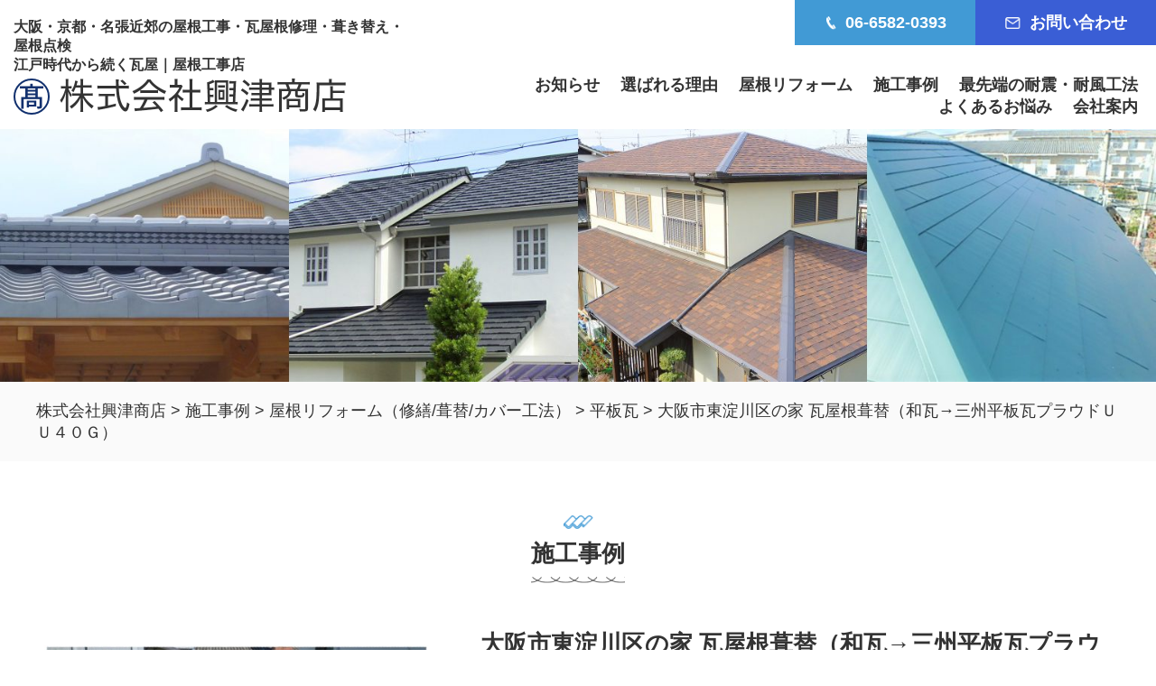

--- FILE ---
content_type: text/html; charset=UTF-8
request_url: https://okitsu.biz/works_post/1247/
body_size: 68346
content:
<!DOCTYPE html>
<html lang="ja">
<head>
	<meta charset="UTF-8">
	<title>株式会社興津商店</title>
	
		<!-- All in One SEO 4.9.3 - aioseo.com -->
	<meta name="description" content="大阪の屋根工事・瓦葺き替え・屋根点検の興津商店 和瓦→平板瓦屋根葺き替え工事例。大阪市東淀川区に立地する和瓦（土葺き工法）切妻屋根の屋根葺き替え工事。三州平板瓦 プラウドＵＵ４０Ｇ（栄四郎瓦） を 引掛桟ビス止め工法 で施工。小屋裏換気対策に、 換気棟アンダーベンツN を設置しました。屋根重量を約40％程度 軽量化できました。" />
	<meta name="robots" content="max-image-preview:large" />
	<link rel="canonical" href="https://okitsu.biz/works_post/1247/" />
	<meta name="generator" content="All in One SEO (AIOSEO) 4.9.3" />
		<meta property="og:locale" content="ja_JP" />
		<meta property="og:site_name" content="株式会社興津商店 | 江戸時代から続く瓦屋｜屋根工事店" />
		<meta property="og:type" content="article" />
		<meta property="og:title" content="大阪市東淀川区の家 瓦屋根葺替（和瓦→三州平板瓦プラウドＵＵ４０Ｇ） | 株式会社興津商店" />
		<meta property="og:description" content="大阪の屋根工事・瓦葺き替え・屋根点検の興津商店 和瓦→平板瓦屋根葺き替え工事例。大阪市東淀川区に立地する和瓦（土葺き工法）切妻屋根の屋根葺き替え工事。三州平板瓦 プラウドＵＵ４０Ｇ（栄四郎瓦） を 引掛桟ビス止め工法 で施工。小屋裏換気対策に、 換気棟アンダーベンツN を設置しました。屋根重量を約40％程度 軽量化できました。" />
		<meta property="og:url" content="https://okitsu.biz/works_post/1247/" />
		<meta property="og:image" content="https://okitsu.biz/wp-content/uploads/2021/11/7951add4885116d6aa03e15d1c6bf89a-4.jpg" />
		<meta property="og:image:secure_url" content="https://okitsu.biz/wp-content/uploads/2021/11/7951add4885116d6aa03e15d1c6bf89a-4.jpg" />
		<meta property="og:image:width" content="971" />
		<meta property="og:image:height" content="480" />
		<meta property="article:published_time" content="2021-11-16T10:28:16+00:00" />
		<meta property="article:modified_time" content="2022-02-12T08:42:02+00:00" />
		<meta name="twitter:card" content="summary" />
		<meta name="twitter:title" content="大阪市東淀川区の家 瓦屋根葺替（和瓦→三州平板瓦プラウドＵＵ４０Ｇ） | 株式会社興津商店" />
		<meta name="twitter:description" content="大阪の屋根工事・瓦葺き替え・屋根点検の興津商店 和瓦→平板瓦屋根葺き替え工事例。大阪市東淀川区に立地する和瓦（土葺き工法）切妻屋根の屋根葺き替え工事。三州平板瓦 プラウドＵＵ４０Ｇ（栄四郎瓦） を 引掛桟ビス止め工法 で施工。小屋裏換気対策に、 換気棟アンダーベンツN を設置しました。屋根重量を約40％程度 軽量化できました。" />
		<meta name="twitter:image" content="https://okitsu.biz/wp-content/uploads/2021/05/favicon-1.png" />
		<script type="application/ld+json" class="aioseo-schema">
			{"@context":"https:\/\/schema.org","@graph":[{"@type":"BreadcrumbList","@id":"https:\/\/okitsu.biz\/works_post\/1247\/#breadcrumblist","itemListElement":[{"@type":"ListItem","@id":"https:\/\/okitsu.biz#listItem","position":1,"name":"\u30db\u30fc\u30e0","item":"https:\/\/okitsu.biz","nextItem":{"@type":"ListItem","@id":"https:\/\/okitsu.biz\/works_type\/roof-replacement\/#listItem","name":"\u5c4b\u6839\u30ea\u30d5\u30a9\u30fc\u30e0\uff08\u4fee\u7e55\/\u847a\u66ff\/\u30ab\u30d0\u30fc\u5de5\u6cd5\uff09"}},{"@type":"ListItem","@id":"https:\/\/okitsu.biz\/works_type\/roof-replacement\/#listItem","position":2,"name":"\u5c4b\u6839\u30ea\u30d5\u30a9\u30fc\u30e0\uff08\u4fee\u7e55\/\u847a\u66ff\/\u30ab\u30d0\u30fc\u5de5\u6cd5\uff09","item":"https:\/\/okitsu.biz\/works_type\/roof-replacement\/","nextItem":{"@type":"ListItem","@id":"https:\/\/okitsu.biz\/works_type\/%e5%b9%b3%e6%9d%bf%e7%93%a6-roof-replacement\/#listItem","name":"\u5e73\u677f\u74e6"},"previousItem":{"@type":"ListItem","@id":"https:\/\/okitsu.biz#listItem","name":"\u30db\u30fc\u30e0"}},{"@type":"ListItem","@id":"https:\/\/okitsu.biz\/works_type\/%e5%b9%b3%e6%9d%bf%e7%93%a6-roof-replacement\/#listItem","position":3,"name":"\u5e73\u677f\u74e6","item":"https:\/\/okitsu.biz\/works_type\/%e5%b9%b3%e6%9d%bf%e7%93%a6-roof-replacement\/","nextItem":{"@type":"ListItem","@id":"https:\/\/okitsu.biz\/works_post\/1247\/#listItem","name":"\u5927\u962a\u5e02\u6771\u6dc0\u5ddd\u533a\u306e\u5bb6 \u74e6\u5c4b\u6839\u847a\u66ff\uff08\u548c\u74e6\u2192\u4e09\u5dde\u5e73\u677f\u74e6\u30d7\u30e9\u30a6\u30c9\uff35\uff35\uff14\uff10\uff27\uff09"},"previousItem":{"@type":"ListItem","@id":"https:\/\/okitsu.biz\/works_type\/roof-replacement\/#listItem","name":"\u5c4b\u6839\u30ea\u30d5\u30a9\u30fc\u30e0\uff08\u4fee\u7e55\/\u847a\u66ff\/\u30ab\u30d0\u30fc\u5de5\u6cd5\uff09"}},{"@type":"ListItem","@id":"https:\/\/okitsu.biz\/works_post\/1247\/#listItem","position":4,"name":"\u5927\u962a\u5e02\u6771\u6dc0\u5ddd\u533a\u306e\u5bb6 \u74e6\u5c4b\u6839\u847a\u66ff\uff08\u548c\u74e6\u2192\u4e09\u5dde\u5e73\u677f\u74e6\u30d7\u30e9\u30a6\u30c9\uff35\uff35\uff14\uff10\uff27\uff09","previousItem":{"@type":"ListItem","@id":"https:\/\/okitsu.biz\/works_type\/%e5%b9%b3%e6%9d%bf%e7%93%a6-roof-replacement\/#listItem","name":"\u5e73\u677f\u74e6"}}]},{"@type":"Organization","@id":"https:\/\/okitsu.biz\/#organization","name":"\u682a\u5f0f\u4f1a\u793e\u8208\u6d25\u5546\u5e97","description":"\u6c5f\u6238\u6642\u4ee3\u304b\u3089\u7d9a\u304f\u74e6\u5c4b\uff5c\u5c4b\u6839\u5de5\u4e8b\u5e97\u3002\u5927\u962a\u30fb\u8c4a\u4e2d\u30fb\u540d\u5f35\u306b\u62e0\u70b9\u3092\u8a2d\u7f6e\u30023\u62e0\u70b9\u304b\u3089\u307b\u307c\u95a2\u897f\u5168\u57df\u3092\u30ab\u30d0\u30fc\u3002","url":"https:\/\/okitsu.biz\/","telephone":"+81665820393","logo":{"@type":"ImageObject","url":"https:\/\/okitsu.biz\/wp-content\/uploads\/2021\/05\/favicon-1.png","@id":"https:\/\/okitsu.biz\/works_post\/1247\/#organizationLogo","width":447,"height":498},"image":{"@id":"https:\/\/okitsu.biz\/works_post\/1247\/#organizationLogo"}},{"@type":"WebPage","@id":"https:\/\/okitsu.biz\/works_post\/1247\/#webpage","url":"https:\/\/okitsu.biz\/works_post\/1247\/","name":"\u5927\u962a\u5e02\u6771\u6dc0\u5ddd\u533a\u306e\u5bb6 \u74e6\u5c4b\u6839\u847a\u66ff\uff08\u548c\u74e6\u2192\u4e09\u5dde\u5e73\u677f\u74e6\u30d7\u30e9\u30a6\u30c9\uff35\uff35\uff14\uff10\uff27\uff09 | \u682a\u5f0f\u4f1a\u793e\u8208\u6d25\u5546\u5e97","description":"\u5927\u962a\u306e\u5c4b\u6839\u5de5\u4e8b\u30fb\u74e6\u847a\u304d\u66ff\u3048\u30fb\u5c4b\u6839\u70b9\u691c\u306e\u8208\u6d25\u5546\u5e97 \u548c\u74e6\u2192\u5e73\u677f\u74e6\u5c4b\u6839\u847a\u304d\u66ff\u3048\u5de5\u4e8b\u4f8b\u3002\u5927\u962a\u5e02\u6771\u6dc0\u5ddd\u533a\u306b\u7acb\u5730\u3059\u308b\u548c\u74e6\uff08\u571f\u847a\u304d\u5de5\u6cd5\uff09\u5207\u59bb\u5c4b\u6839\u306e\u5c4b\u6839\u847a\u304d\u66ff\u3048\u5de5\u4e8b\u3002\u4e09\u5dde\u5e73\u677f\u74e6 \u30d7\u30e9\u30a6\u30c9\uff35\uff35\uff14\uff10\uff27\uff08\u6804\u56db\u90ce\u74e6\uff09 \u3092 \u5f15\u639b\u685f\u30d3\u30b9\u6b62\u3081\u5de5\u6cd5 \u3067\u65bd\u5de5\u3002\u5c0f\u5c4b\u88cf\u63db\u6c17\u5bfe\u7b56\u306b\u3001 \u63db\u6c17\u68df\u30a2\u30f3\u30c0\u30fc\u30d9\u30f3\u30c4N \u3092\u8a2d\u7f6e\u3057\u307e\u3057\u305f\u3002\u5c4b\u6839\u91cd\u91cf\u3092\u7d0440\uff05\u7a0b\u5ea6 \u8efd\u91cf\u5316\u3067\u304d\u307e\u3057\u305f\u3002","inLanguage":"ja","isPartOf":{"@id":"https:\/\/okitsu.biz\/#website"},"breadcrumb":{"@id":"https:\/\/okitsu.biz\/works_post\/1247\/#breadcrumblist"},"image":{"@type":"ImageObject","url":"https:\/\/okitsu.biz\/wp-content\/uploads\/2021\/11\/7951add4885116d6aa03e15d1c6bf89a-4.jpg","@id":"https:\/\/okitsu.biz\/works_post\/1247\/#mainImage","width":971,"height":480},"primaryImageOfPage":{"@id":"https:\/\/okitsu.biz\/works_post\/1247\/#mainImage"},"datePublished":"2021-11-16T19:28:16+09:00","dateModified":"2022-02-12T17:42:02+09:00"},{"@type":"WebSite","@id":"https:\/\/okitsu.biz\/#website","url":"https:\/\/okitsu.biz\/","name":"\u6c5f\u6238\u6642\u4ee3\u304b\u3089\u7d9a\u304f\u74e6\u5c4b\u30fb\u5c4b\u6839\u5de5\u4e8b\u5e97\uff08\u682a\uff09\u8208\u6d25\u5546\u5e97","alternateName":"\u6c5f\u6238\u6642\u4ee3\u304b\u3089\u7d9a\u304f\u74e6\u5c4b\uff5c\u5c4b\u6839\u5de5\u4e8b\u5e97\uff08\u682a\uff09\u8208\u6d25\u5546\u5e97","description":"\u6c5f\u6238\u6642\u4ee3\u304b\u3089\u7d9a\u304f\u74e6\u5c4b\uff5c\u5c4b\u6839\u5de5\u4e8b\u5e97","inLanguage":"ja","publisher":{"@id":"https:\/\/okitsu.biz\/#organization"}}]}
		</script>
		<!-- All in One SEO -->

<link rel='dns-prefetch' href='//code.jquery.com' />
<link rel='dns-prefetch' href='//stats.wp.com' />
<link rel="alternate" title="oEmbed (JSON)" type="application/json+oembed" href="https://okitsu.biz/wp-json/oembed/1.0/embed?url=https%3A%2F%2Fokitsu.biz%2Fworks_post%2F1247%2F" />
<link rel="alternate" title="oEmbed (XML)" type="text/xml+oembed" href="https://okitsu.biz/wp-json/oembed/1.0/embed?url=https%3A%2F%2Fokitsu.biz%2Fworks_post%2F1247%2F&#038;format=xml" />
<style id='wp-img-auto-sizes-contain-inline-css' type='text/css'>
img:is([sizes=auto i],[sizes^="auto," i]){contain-intrinsic-size:3000px 1500px}
/*# sourceURL=wp-img-auto-sizes-contain-inline-css */
</style>
<style id='wp-emoji-styles-inline-css' type='text/css'>

	img.wp-smiley, img.emoji {
		display: inline !important;
		border: none !important;
		box-shadow: none !important;
		height: 1em !important;
		width: 1em !important;
		margin: 0 0.07em !important;
		vertical-align: -0.1em !important;
		background: none !important;
		padding: 0 !important;
	}
/*# sourceURL=wp-emoji-styles-inline-css */
</style>
<style id='wp-block-library-inline-css' type='text/css'>
:root{--wp-block-synced-color:#7a00df;--wp-block-synced-color--rgb:122,0,223;--wp-bound-block-color:var(--wp-block-synced-color);--wp-editor-canvas-background:#ddd;--wp-admin-theme-color:#007cba;--wp-admin-theme-color--rgb:0,124,186;--wp-admin-theme-color-darker-10:#006ba1;--wp-admin-theme-color-darker-10--rgb:0,107,160.5;--wp-admin-theme-color-darker-20:#005a87;--wp-admin-theme-color-darker-20--rgb:0,90,135;--wp-admin-border-width-focus:2px}@media (min-resolution:192dpi){:root{--wp-admin-border-width-focus:1.5px}}.wp-element-button{cursor:pointer}:root .has-very-light-gray-background-color{background-color:#eee}:root .has-very-dark-gray-background-color{background-color:#313131}:root .has-very-light-gray-color{color:#eee}:root .has-very-dark-gray-color{color:#313131}:root .has-vivid-green-cyan-to-vivid-cyan-blue-gradient-background{background:linear-gradient(135deg,#00d084,#0693e3)}:root .has-purple-crush-gradient-background{background:linear-gradient(135deg,#34e2e4,#4721fb 50%,#ab1dfe)}:root .has-hazy-dawn-gradient-background{background:linear-gradient(135deg,#faaca8,#dad0ec)}:root .has-subdued-olive-gradient-background{background:linear-gradient(135deg,#fafae1,#67a671)}:root .has-atomic-cream-gradient-background{background:linear-gradient(135deg,#fdd79a,#004a59)}:root .has-nightshade-gradient-background{background:linear-gradient(135deg,#330968,#31cdcf)}:root .has-midnight-gradient-background{background:linear-gradient(135deg,#020381,#2874fc)}:root{--wp--preset--font-size--normal:16px;--wp--preset--font-size--huge:42px}.has-regular-font-size{font-size:1em}.has-larger-font-size{font-size:2.625em}.has-normal-font-size{font-size:var(--wp--preset--font-size--normal)}.has-huge-font-size{font-size:var(--wp--preset--font-size--huge)}.has-text-align-center{text-align:center}.has-text-align-left{text-align:left}.has-text-align-right{text-align:right}.has-fit-text{white-space:nowrap!important}#end-resizable-editor-section{display:none}.aligncenter{clear:both}.items-justified-left{justify-content:flex-start}.items-justified-center{justify-content:center}.items-justified-right{justify-content:flex-end}.items-justified-space-between{justify-content:space-between}.screen-reader-text{border:0;clip-path:inset(50%);height:1px;margin:-1px;overflow:hidden;padding:0;position:absolute;width:1px;word-wrap:normal!important}.screen-reader-text:focus{background-color:#ddd;clip-path:none;color:#444;display:block;font-size:1em;height:auto;left:5px;line-height:normal;padding:15px 23px 14px;text-decoration:none;top:5px;width:auto;z-index:100000}html :where(.has-border-color){border-style:solid}html :where([style*=border-top-color]){border-top-style:solid}html :where([style*=border-right-color]){border-right-style:solid}html :where([style*=border-bottom-color]){border-bottom-style:solid}html :where([style*=border-left-color]){border-left-style:solid}html :where([style*=border-width]){border-style:solid}html :where([style*=border-top-width]){border-top-style:solid}html :where([style*=border-right-width]){border-right-style:solid}html :where([style*=border-bottom-width]){border-bottom-style:solid}html :where([style*=border-left-width]){border-left-style:solid}html :where(img[class*=wp-image-]){height:auto;max-width:100%}:where(figure){margin:0 0 1em}html :where(.is-position-sticky){--wp-admin--admin-bar--position-offset:var(--wp-admin--admin-bar--height,0px)}@media screen and (max-width:600px){html :where(.is-position-sticky){--wp-admin--admin-bar--position-offset:0px}}

/*# sourceURL=wp-block-library-inline-css */
</style><style id='wp-block-image-inline-css' type='text/css'>
.wp-block-image>a,.wp-block-image>figure>a{display:inline-block}.wp-block-image img{box-sizing:border-box;height:auto;max-width:100%;vertical-align:bottom}@media not (prefers-reduced-motion){.wp-block-image img.hide{visibility:hidden}.wp-block-image img.show{animation:show-content-image .4s}}.wp-block-image[style*=border-radius] img,.wp-block-image[style*=border-radius]>a{border-radius:inherit}.wp-block-image.has-custom-border img{box-sizing:border-box}.wp-block-image.aligncenter{text-align:center}.wp-block-image.alignfull>a,.wp-block-image.alignwide>a{width:100%}.wp-block-image.alignfull img,.wp-block-image.alignwide img{height:auto;width:100%}.wp-block-image .aligncenter,.wp-block-image .alignleft,.wp-block-image .alignright,.wp-block-image.aligncenter,.wp-block-image.alignleft,.wp-block-image.alignright{display:table}.wp-block-image .aligncenter>figcaption,.wp-block-image .alignleft>figcaption,.wp-block-image .alignright>figcaption,.wp-block-image.aligncenter>figcaption,.wp-block-image.alignleft>figcaption,.wp-block-image.alignright>figcaption{caption-side:bottom;display:table-caption}.wp-block-image .alignleft{float:left;margin:.5em 1em .5em 0}.wp-block-image .alignright{float:right;margin:.5em 0 .5em 1em}.wp-block-image .aligncenter{margin-left:auto;margin-right:auto}.wp-block-image :where(figcaption){margin-bottom:1em;margin-top:.5em}.wp-block-image.is-style-circle-mask img{border-radius:9999px}@supports ((-webkit-mask-image:none) or (mask-image:none)) or (-webkit-mask-image:none){.wp-block-image.is-style-circle-mask img{border-radius:0;-webkit-mask-image:url('data:image/svg+xml;utf8,<svg viewBox="0 0 100 100" xmlns="http://www.w3.org/2000/svg"><circle cx="50" cy="50" r="50"/></svg>');mask-image:url('data:image/svg+xml;utf8,<svg viewBox="0 0 100 100" xmlns="http://www.w3.org/2000/svg"><circle cx="50" cy="50" r="50"/></svg>');mask-mode:alpha;-webkit-mask-position:center;mask-position:center;-webkit-mask-repeat:no-repeat;mask-repeat:no-repeat;-webkit-mask-size:contain;mask-size:contain}}:root :where(.wp-block-image.is-style-rounded img,.wp-block-image .is-style-rounded img){border-radius:9999px}.wp-block-image figure{margin:0}.wp-lightbox-container{display:flex;flex-direction:column;position:relative}.wp-lightbox-container img{cursor:zoom-in}.wp-lightbox-container img:hover+button{opacity:1}.wp-lightbox-container button{align-items:center;backdrop-filter:blur(16px) saturate(180%);background-color:#5a5a5a40;border:none;border-radius:4px;cursor:zoom-in;display:flex;height:20px;justify-content:center;opacity:0;padding:0;position:absolute;right:16px;text-align:center;top:16px;width:20px;z-index:100}@media not (prefers-reduced-motion){.wp-lightbox-container button{transition:opacity .2s ease}}.wp-lightbox-container button:focus-visible{outline:3px auto #5a5a5a40;outline:3px auto -webkit-focus-ring-color;outline-offset:3px}.wp-lightbox-container button:hover{cursor:pointer;opacity:1}.wp-lightbox-container button:focus{opacity:1}.wp-lightbox-container button:focus,.wp-lightbox-container button:hover,.wp-lightbox-container button:not(:hover):not(:active):not(.has-background){background-color:#5a5a5a40;border:none}.wp-lightbox-overlay{box-sizing:border-box;cursor:zoom-out;height:100vh;left:0;overflow:hidden;position:fixed;top:0;visibility:hidden;width:100%;z-index:100000}.wp-lightbox-overlay .close-button{align-items:center;cursor:pointer;display:flex;justify-content:center;min-height:40px;min-width:40px;padding:0;position:absolute;right:calc(env(safe-area-inset-right) + 16px);top:calc(env(safe-area-inset-top) + 16px);z-index:5000000}.wp-lightbox-overlay .close-button:focus,.wp-lightbox-overlay .close-button:hover,.wp-lightbox-overlay .close-button:not(:hover):not(:active):not(.has-background){background:none;border:none}.wp-lightbox-overlay .lightbox-image-container{height:var(--wp--lightbox-container-height);left:50%;overflow:hidden;position:absolute;top:50%;transform:translate(-50%,-50%);transform-origin:top left;width:var(--wp--lightbox-container-width);z-index:9999999999}.wp-lightbox-overlay .wp-block-image{align-items:center;box-sizing:border-box;display:flex;height:100%;justify-content:center;margin:0;position:relative;transform-origin:0 0;width:100%;z-index:3000000}.wp-lightbox-overlay .wp-block-image img{height:var(--wp--lightbox-image-height);min-height:var(--wp--lightbox-image-height);min-width:var(--wp--lightbox-image-width);width:var(--wp--lightbox-image-width)}.wp-lightbox-overlay .wp-block-image figcaption{display:none}.wp-lightbox-overlay button{background:none;border:none}.wp-lightbox-overlay .scrim{background-color:#fff;height:100%;opacity:.9;position:absolute;width:100%;z-index:2000000}.wp-lightbox-overlay.active{visibility:visible}@media not (prefers-reduced-motion){.wp-lightbox-overlay.active{animation:turn-on-visibility .25s both}.wp-lightbox-overlay.active img{animation:turn-on-visibility .35s both}.wp-lightbox-overlay.show-closing-animation:not(.active){animation:turn-off-visibility .35s both}.wp-lightbox-overlay.show-closing-animation:not(.active) img{animation:turn-off-visibility .25s both}.wp-lightbox-overlay.zoom.active{animation:none;opacity:1;visibility:visible}.wp-lightbox-overlay.zoom.active .lightbox-image-container{animation:lightbox-zoom-in .4s}.wp-lightbox-overlay.zoom.active .lightbox-image-container img{animation:none}.wp-lightbox-overlay.zoom.active .scrim{animation:turn-on-visibility .4s forwards}.wp-lightbox-overlay.zoom.show-closing-animation:not(.active){animation:none}.wp-lightbox-overlay.zoom.show-closing-animation:not(.active) .lightbox-image-container{animation:lightbox-zoom-out .4s}.wp-lightbox-overlay.zoom.show-closing-animation:not(.active) .lightbox-image-container img{animation:none}.wp-lightbox-overlay.zoom.show-closing-animation:not(.active) .scrim{animation:turn-off-visibility .4s forwards}}@keyframes show-content-image{0%{visibility:hidden}99%{visibility:hidden}to{visibility:visible}}@keyframes turn-on-visibility{0%{opacity:0}to{opacity:1}}@keyframes turn-off-visibility{0%{opacity:1;visibility:visible}99%{opacity:0;visibility:visible}to{opacity:0;visibility:hidden}}@keyframes lightbox-zoom-in{0%{transform:translate(calc((-100vw + var(--wp--lightbox-scrollbar-width))/2 + var(--wp--lightbox-initial-left-position)),calc(-50vh + var(--wp--lightbox-initial-top-position))) scale(var(--wp--lightbox-scale))}to{transform:translate(-50%,-50%) scale(1)}}@keyframes lightbox-zoom-out{0%{transform:translate(-50%,-50%) scale(1);visibility:visible}99%{visibility:visible}to{transform:translate(calc((-100vw + var(--wp--lightbox-scrollbar-width))/2 + var(--wp--lightbox-initial-left-position)),calc(-50vh + var(--wp--lightbox-initial-top-position))) scale(var(--wp--lightbox-scale));visibility:hidden}}
/*# sourceURL=https://okitsu.biz/wp-includes/blocks/image/style.min.css */
</style>
<style id='wp-block-columns-inline-css' type='text/css'>
.wp-block-columns{box-sizing:border-box;display:flex;flex-wrap:wrap!important}@media (min-width:782px){.wp-block-columns{flex-wrap:nowrap!important}}.wp-block-columns{align-items:normal!important}.wp-block-columns.are-vertically-aligned-top{align-items:flex-start}.wp-block-columns.are-vertically-aligned-center{align-items:center}.wp-block-columns.are-vertically-aligned-bottom{align-items:flex-end}@media (max-width:781px){.wp-block-columns:not(.is-not-stacked-on-mobile)>.wp-block-column{flex-basis:100%!important}}@media (min-width:782px){.wp-block-columns:not(.is-not-stacked-on-mobile)>.wp-block-column{flex-basis:0;flex-grow:1}.wp-block-columns:not(.is-not-stacked-on-mobile)>.wp-block-column[style*=flex-basis]{flex-grow:0}}.wp-block-columns.is-not-stacked-on-mobile{flex-wrap:nowrap!important}.wp-block-columns.is-not-stacked-on-mobile>.wp-block-column{flex-basis:0;flex-grow:1}.wp-block-columns.is-not-stacked-on-mobile>.wp-block-column[style*=flex-basis]{flex-grow:0}:where(.wp-block-columns){margin-bottom:1.75em}:where(.wp-block-columns.has-background){padding:1.25em 2.375em}.wp-block-column{flex-grow:1;min-width:0;overflow-wrap:break-word;word-break:break-word}.wp-block-column.is-vertically-aligned-top{align-self:flex-start}.wp-block-column.is-vertically-aligned-center{align-self:center}.wp-block-column.is-vertically-aligned-bottom{align-self:flex-end}.wp-block-column.is-vertically-aligned-stretch{align-self:stretch}.wp-block-column.is-vertically-aligned-bottom,.wp-block-column.is-vertically-aligned-center,.wp-block-column.is-vertically-aligned-top{width:100%}
/*# sourceURL=https://okitsu.biz/wp-includes/blocks/columns/style.min.css */
</style>
<style id='wp-block-paragraph-inline-css' type='text/css'>
.is-small-text{font-size:.875em}.is-regular-text{font-size:1em}.is-large-text{font-size:2.25em}.is-larger-text{font-size:3em}.has-drop-cap:not(:focus):first-letter{float:left;font-size:8.4em;font-style:normal;font-weight:100;line-height:.68;margin:.05em .1em 0 0;text-transform:uppercase}body.rtl .has-drop-cap:not(:focus):first-letter{float:none;margin-left:.1em}p.has-drop-cap.has-background{overflow:hidden}:root :where(p.has-background){padding:1.25em 2.375em}:where(p.has-text-color:not(.has-link-color)) a{color:inherit}p.has-text-align-left[style*="writing-mode:vertical-lr"],p.has-text-align-right[style*="writing-mode:vertical-rl"]{rotate:180deg}
/*# sourceURL=https://okitsu.biz/wp-includes/blocks/paragraph/style.min.css */
</style>
<style id='global-styles-inline-css' type='text/css'>
:root{--wp--preset--aspect-ratio--square: 1;--wp--preset--aspect-ratio--4-3: 4/3;--wp--preset--aspect-ratio--3-4: 3/4;--wp--preset--aspect-ratio--3-2: 3/2;--wp--preset--aspect-ratio--2-3: 2/3;--wp--preset--aspect-ratio--16-9: 16/9;--wp--preset--aspect-ratio--9-16: 9/16;--wp--preset--color--black: #000000;--wp--preset--color--cyan-bluish-gray: #abb8c3;--wp--preset--color--white: #ffffff;--wp--preset--color--pale-pink: #f78da7;--wp--preset--color--vivid-red: #cf2e2e;--wp--preset--color--luminous-vivid-orange: #ff6900;--wp--preset--color--luminous-vivid-amber: #fcb900;--wp--preset--color--light-green-cyan: #7bdcb5;--wp--preset--color--vivid-green-cyan: #00d084;--wp--preset--color--pale-cyan-blue: #8ed1fc;--wp--preset--color--vivid-cyan-blue: #0693e3;--wp--preset--color--vivid-purple: #9b51e0;--wp--preset--gradient--vivid-cyan-blue-to-vivid-purple: linear-gradient(135deg,rgb(6,147,227) 0%,rgb(155,81,224) 100%);--wp--preset--gradient--light-green-cyan-to-vivid-green-cyan: linear-gradient(135deg,rgb(122,220,180) 0%,rgb(0,208,130) 100%);--wp--preset--gradient--luminous-vivid-amber-to-luminous-vivid-orange: linear-gradient(135deg,rgb(252,185,0) 0%,rgb(255,105,0) 100%);--wp--preset--gradient--luminous-vivid-orange-to-vivid-red: linear-gradient(135deg,rgb(255,105,0) 0%,rgb(207,46,46) 100%);--wp--preset--gradient--very-light-gray-to-cyan-bluish-gray: linear-gradient(135deg,rgb(238,238,238) 0%,rgb(169,184,195) 100%);--wp--preset--gradient--cool-to-warm-spectrum: linear-gradient(135deg,rgb(74,234,220) 0%,rgb(151,120,209) 20%,rgb(207,42,186) 40%,rgb(238,44,130) 60%,rgb(251,105,98) 80%,rgb(254,248,76) 100%);--wp--preset--gradient--blush-light-purple: linear-gradient(135deg,rgb(255,206,236) 0%,rgb(152,150,240) 100%);--wp--preset--gradient--blush-bordeaux: linear-gradient(135deg,rgb(254,205,165) 0%,rgb(254,45,45) 50%,rgb(107,0,62) 100%);--wp--preset--gradient--luminous-dusk: linear-gradient(135deg,rgb(255,203,112) 0%,rgb(199,81,192) 50%,rgb(65,88,208) 100%);--wp--preset--gradient--pale-ocean: linear-gradient(135deg,rgb(255,245,203) 0%,rgb(182,227,212) 50%,rgb(51,167,181) 100%);--wp--preset--gradient--electric-grass: linear-gradient(135deg,rgb(202,248,128) 0%,rgb(113,206,126) 100%);--wp--preset--gradient--midnight: linear-gradient(135deg,rgb(2,3,129) 0%,rgb(40,116,252) 100%);--wp--preset--font-size--small: 13px;--wp--preset--font-size--medium: 20px;--wp--preset--font-size--large: 36px;--wp--preset--font-size--x-large: 42px;--wp--preset--spacing--20: 0.44rem;--wp--preset--spacing--30: 0.67rem;--wp--preset--spacing--40: 1rem;--wp--preset--spacing--50: 1.5rem;--wp--preset--spacing--60: 2.25rem;--wp--preset--spacing--70: 3.38rem;--wp--preset--spacing--80: 5.06rem;--wp--preset--shadow--natural: 6px 6px 9px rgba(0, 0, 0, 0.2);--wp--preset--shadow--deep: 12px 12px 50px rgba(0, 0, 0, 0.4);--wp--preset--shadow--sharp: 6px 6px 0px rgba(0, 0, 0, 0.2);--wp--preset--shadow--outlined: 6px 6px 0px -3px rgb(255, 255, 255), 6px 6px rgb(0, 0, 0);--wp--preset--shadow--crisp: 6px 6px 0px rgb(0, 0, 0);}:where(.is-layout-flex){gap: 0.5em;}:where(.is-layout-grid){gap: 0.5em;}body .is-layout-flex{display: flex;}.is-layout-flex{flex-wrap: wrap;align-items: center;}.is-layout-flex > :is(*, div){margin: 0;}body .is-layout-grid{display: grid;}.is-layout-grid > :is(*, div){margin: 0;}:where(.wp-block-columns.is-layout-flex){gap: 2em;}:where(.wp-block-columns.is-layout-grid){gap: 2em;}:where(.wp-block-post-template.is-layout-flex){gap: 1.25em;}:where(.wp-block-post-template.is-layout-grid){gap: 1.25em;}.has-black-color{color: var(--wp--preset--color--black) !important;}.has-cyan-bluish-gray-color{color: var(--wp--preset--color--cyan-bluish-gray) !important;}.has-white-color{color: var(--wp--preset--color--white) !important;}.has-pale-pink-color{color: var(--wp--preset--color--pale-pink) !important;}.has-vivid-red-color{color: var(--wp--preset--color--vivid-red) !important;}.has-luminous-vivid-orange-color{color: var(--wp--preset--color--luminous-vivid-orange) !important;}.has-luminous-vivid-amber-color{color: var(--wp--preset--color--luminous-vivid-amber) !important;}.has-light-green-cyan-color{color: var(--wp--preset--color--light-green-cyan) !important;}.has-vivid-green-cyan-color{color: var(--wp--preset--color--vivid-green-cyan) !important;}.has-pale-cyan-blue-color{color: var(--wp--preset--color--pale-cyan-blue) !important;}.has-vivid-cyan-blue-color{color: var(--wp--preset--color--vivid-cyan-blue) !important;}.has-vivid-purple-color{color: var(--wp--preset--color--vivid-purple) !important;}.has-black-background-color{background-color: var(--wp--preset--color--black) !important;}.has-cyan-bluish-gray-background-color{background-color: var(--wp--preset--color--cyan-bluish-gray) !important;}.has-white-background-color{background-color: var(--wp--preset--color--white) !important;}.has-pale-pink-background-color{background-color: var(--wp--preset--color--pale-pink) !important;}.has-vivid-red-background-color{background-color: var(--wp--preset--color--vivid-red) !important;}.has-luminous-vivid-orange-background-color{background-color: var(--wp--preset--color--luminous-vivid-orange) !important;}.has-luminous-vivid-amber-background-color{background-color: var(--wp--preset--color--luminous-vivid-amber) !important;}.has-light-green-cyan-background-color{background-color: var(--wp--preset--color--light-green-cyan) !important;}.has-vivid-green-cyan-background-color{background-color: var(--wp--preset--color--vivid-green-cyan) !important;}.has-pale-cyan-blue-background-color{background-color: var(--wp--preset--color--pale-cyan-blue) !important;}.has-vivid-cyan-blue-background-color{background-color: var(--wp--preset--color--vivid-cyan-blue) !important;}.has-vivid-purple-background-color{background-color: var(--wp--preset--color--vivid-purple) !important;}.has-black-border-color{border-color: var(--wp--preset--color--black) !important;}.has-cyan-bluish-gray-border-color{border-color: var(--wp--preset--color--cyan-bluish-gray) !important;}.has-white-border-color{border-color: var(--wp--preset--color--white) !important;}.has-pale-pink-border-color{border-color: var(--wp--preset--color--pale-pink) !important;}.has-vivid-red-border-color{border-color: var(--wp--preset--color--vivid-red) !important;}.has-luminous-vivid-orange-border-color{border-color: var(--wp--preset--color--luminous-vivid-orange) !important;}.has-luminous-vivid-amber-border-color{border-color: var(--wp--preset--color--luminous-vivid-amber) !important;}.has-light-green-cyan-border-color{border-color: var(--wp--preset--color--light-green-cyan) !important;}.has-vivid-green-cyan-border-color{border-color: var(--wp--preset--color--vivid-green-cyan) !important;}.has-pale-cyan-blue-border-color{border-color: var(--wp--preset--color--pale-cyan-blue) !important;}.has-vivid-cyan-blue-border-color{border-color: var(--wp--preset--color--vivid-cyan-blue) !important;}.has-vivid-purple-border-color{border-color: var(--wp--preset--color--vivid-purple) !important;}.has-vivid-cyan-blue-to-vivid-purple-gradient-background{background: var(--wp--preset--gradient--vivid-cyan-blue-to-vivid-purple) !important;}.has-light-green-cyan-to-vivid-green-cyan-gradient-background{background: var(--wp--preset--gradient--light-green-cyan-to-vivid-green-cyan) !important;}.has-luminous-vivid-amber-to-luminous-vivid-orange-gradient-background{background: var(--wp--preset--gradient--luminous-vivid-amber-to-luminous-vivid-orange) !important;}.has-luminous-vivid-orange-to-vivid-red-gradient-background{background: var(--wp--preset--gradient--luminous-vivid-orange-to-vivid-red) !important;}.has-very-light-gray-to-cyan-bluish-gray-gradient-background{background: var(--wp--preset--gradient--very-light-gray-to-cyan-bluish-gray) !important;}.has-cool-to-warm-spectrum-gradient-background{background: var(--wp--preset--gradient--cool-to-warm-spectrum) !important;}.has-blush-light-purple-gradient-background{background: var(--wp--preset--gradient--blush-light-purple) !important;}.has-blush-bordeaux-gradient-background{background: var(--wp--preset--gradient--blush-bordeaux) !important;}.has-luminous-dusk-gradient-background{background: var(--wp--preset--gradient--luminous-dusk) !important;}.has-pale-ocean-gradient-background{background: var(--wp--preset--gradient--pale-ocean) !important;}.has-electric-grass-gradient-background{background: var(--wp--preset--gradient--electric-grass) !important;}.has-midnight-gradient-background{background: var(--wp--preset--gradient--midnight) !important;}.has-small-font-size{font-size: var(--wp--preset--font-size--small) !important;}.has-medium-font-size{font-size: var(--wp--preset--font-size--medium) !important;}.has-large-font-size{font-size: var(--wp--preset--font-size--large) !important;}.has-x-large-font-size{font-size: var(--wp--preset--font-size--x-large) !important;}
:where(.wp-block-columns.is-layout-flex){gap: 2em;}:where(.wp-block-columns.is-layout-grid){gap: 2em;}
/*# sourceURL=global-styles-inline-css */
</style>
<style id='core-block-supports-inline-css' type='text/css'>
.wp-container-core-columns-is-layout-9d6595d7{flex-wrap:nowrap;}
/*# sourceURL=core-block-supports-inline-css */
</style>

<style id='classic-theme-styles-inline-css' type='text/css'>
/*! This file is auto-generated */
.wp-block-button__link{color:#fff;background-color:#32373c;border-radius:9999px;box-shadow:none;text-decoration:none;padding:calc(.667em + 2px) calc(1.333em + 2px);font-size:1.125em}.wp-block-file__button{background:#32373c;color:#fff;text-decoration:none}
/*# sourceURL=/wp-includes/css/classic-themes.min.css */
</style>
<link rel='stylesheet' id='responsive-lightbox-nivo-css' href='https://okitsu.biz/wp-content/plugins/responsive-lightbox/assets/nivo/nivo-lightbox.min.css?ver=1.3.1' type='text/css' media='all' />
<link rel='stylesheet' id='responsive-lightbox-nivo-default-css' href='https://okitsu.biz/wp-content/plugins/responsive-lightbox/assets/nivo/themes/default/default.css?ver=1.3.1' type='text/css' media='all' />
<link rel='stylesheet' id='style-base-css' href='https://okitsu.biz/wp-content/themes/sitefactory-theme/style.css?ver=6.9' type='text/css' media='all' />
<link rel='stylesheet' id='style-pure-css' href='https://okitsu.biz/wp-content/themes/sitefactory-theme/css/pure-min.css?ver=6.9' type='text/css' media='all' />
<link rel='stylesheet' id='style-font-css' href='https://okitsu.biz/wp-content/themes/sitefactory-theme/css/font-awesome.min.css?ver=6.9' type='text/css' media='all' />
<link rel='stylesheet' id='style-common-css' href='https://okitsu.biz/wp-content/themes/sitefactory-theme/css/add/common.css?ver=6.9' type='text/css' media='all' />
<link rel='stylesheet' id='style-page-css' href='https://okitsu.biz/wp-content/themes/sitefactory-theme/css/add/page.css?ver=6.9' type='text/css' media='all' />
<link rel='stylesheet' id='style-pc-css' href='https://okitsu.biz/wp-content/themes/sitefactory-theme/css/add/pc.css?ver=6.9' type='text/css' media='all' />
<link rel='stylesheet' id='wp-pagenavi-css' href='https://okitsu.biz/wp-content/plugins/wp-pagenavi/pagenavi-css.css?ver=2.70' type='text/css' media='all' />
<script type="text/javascript" src="https://okitsu.biz/wp-includes/js/jquery/jquery.min.js?ver=3.7.1" id="jquery-core-js"></script>
<script type="text/javascript" src="https://okitsu.biz/wp-includes/js/jquery/jquery-migrate.min.js?ver=3.4.1" id="jquery-migrate-js"></script>
<script type="text/javascript" src="https://okitsu.biz/wp-content/plugins/responsive-lightbox/assets/dompurify/purify.min.js?ver=3.3.1" id="dompurify-js"></script>
<script type="text/javascript" id="responsive-lightbox-sanitizer-js-before">
/* <![CDATA[ */
window.RLG = window.RLG || {}; window.RLG.sanitizeAllowedHosts = ["youtube.com","www.youtube.com","youtu.be","vimeo.com","player.vimeo.com"];
//# sourceURL=responsive-lightbox-sanitizer-js-before
/* ]]> */
</script>
<script type="text/javascript" src="https://okitsu.biz/wp-content/plugins/responsive-lightbox/js/sanitizer.js?ver=2.6.1" id="responsive-lightbox-sanitizer-js"></script>
<script type="text/javascript" src="https://okitsu.biz/wp-content/plugins/responsive-lightbox/assets/nivo/nivo-lightbox.min.js?ver=1.3.1" id="responsive-lightbox-nivo-js"></script>
<script type="text/javascript" src="https://okitsu.biz/wp-includes/js/underscore.min.js?ver=1.13.7" id="underscore-js"></script>
<script type="text/javascript" src="https://okitsu.biz/wp-content/plugins/responsive-lightbox/assets/infinitescroll/infinite-scroll.pkgd.min.js?ver=4.0.1" id="responsive-lightbox-infinite-scroll-js"></script>
<script type="text/javascript" id="responsive-lightbox-js-before">
/* <![CDATA[ */
var rlArgs = {"script":"nivo","selector":"lightbox","customEvents":"","activeGalleries":true,"effect":"fade","clickOverlayToClose":true,"keyboardNav":true,"errorMessage":"The requested content cannot be loaded. Please try again later.","woocommerce_gallery":false,"ajaxurl":"https:\/\/okitsu.biz\/wp-admin\/admin-ajax.php","nonce":"baa1951048","preview":false,"postId":1247,"scriptExtension":false};

//# sourceURL=responsive-lightbox-js-before
/* ]]> */
</script>
<script type="text/javascript" src="https://okitsu.biz/wp-content/plugins/responsive-lightbox/js/front.js?ver=2.6.1" id="responsive-lightbox-js"></script>
<script type="text/javascript" src="//code.jquery.com/jquery-1.12.0.min.js?ver=6.9" id="script-jquery-js"></script>
<script type="text/javascript" src="https://okitsu.biz/wp-content/themes/sitefactory-theme/js/common.js?ver=6.9" id="script-common-js"></script>
<script type="text/javascript" src="https://okitsu.biz/wp-content/themes/sitefactory-theme/js/lineup.js?ver=6.9" id="script-lineup-js"></script>
<link rel="https://api.w.org/" href="https://okitsu.biz/wp-json/" /><link rel="alternate" title="JSON" type="application/json" href="https://okitsu.biz/wp-json/wp/v2/works_post/1247" /><link rel="EditURI" type="application/rsd+xml" title="RSD" href="https://okitsu.biz/xmlrpc.php?rsd" />
<meta name="generator" content="WordPress 6.9" />
<link rel='shortlink' href='https://okitsu.biz/?p=1247' />
<!-- Global site tag (gtag.js) - Google Analytics -->
<script async src="https://www.googletagmanager.com/gtag/js?id=G-N7THR582PF"></script>
<script>
  window.dataLayer = window.dataLayer || [];
  function gtag(){dataLayer.push(arguments);}
  gtag('js', new Date());

  gtag('config', 'G-N7THR582PF');
</script>

<!-- Global site tag (gtag.js) - Google Analytics -->
<script async src="https://www.googletagmanager.com/gtag/js?id=UA-209188632-1"></script>
<script>
  window.dataLayer = window.dataLayer || [];
  function gtag(){dataLayer.push(arguments);}
  gtag('js', new Date());

  gtag('config', 'UA-209188632-1');
</script>	<style>img#wpstats{display:none}</style>
		
    <meta http-equiv="X-UA-Compatible" content="IE=edge">

    <meta name="viewport" content="width=device-width, initial-scale=1">

    <meta name="format-detection" content="telephone=no">

    <!--[if lte IE 8]>

        <link rel="stylesheet" href="https://unpkg.com/purecss@1.0.0/build/grids-responsive-old-ie-min.css">

    <![endif]-->

    <!--[if gt IE 8]><!-->

        <link rel="stylesheet" href="https://unpkg.com/purecss@1.0.0/build/grids-responsive-min.css">

    <!--<![endif]-->


<link rel="icon" href="https://okitsu.biz/wp-content/uploads/2021/05/cropped-favicon-1-32x32.png" sizes="32x32" />
<link rel="icon" href="https://okitsu.biz/wp-content/uploads/2021/05/cropped-favicon-1-192x192.png" sizes="192x192" />
<link rel="apple-touch-icon" href="https://okitsu.biz/wp-content/uploads/2021/05/cropped-favicon-1-180x180.png" />
<meta name="msapplication-TileImage" content="https://okitsu.biz/wp-content/uploads/2021/05/cropped-favicon-1-270x270.png" />

</head>
<body>
<header>
	<div id="header">
		<div class="flex addclass">

						<div class="header__logo">
				<small>大阪・京都・名張近郊の屋根工事・瓦屋根修理・葺き替え・屋根点検<br>江戸時代から続く瓦屋｜屋根工事店</small>
				<a href="https://okitsu.biz">
					<img width="740" height="92" src="https://okitsu.biz/wp-content/uploads/2021/05/logo.png" class="image" alt="株式会社興津商店" decoding="async" fetchpriority="high" srcset="https://okitsu.biz/wp-content/uploads/2021/05/logo.png 740w, https://okitsu.biz/wp-content/uploads/2021/05/logo-300x37.png 300w" sizes="(max-width: 740px) 100vw, 740px" />				</a>
			</div><!-- /.header__logo -->
						
			<div id="gNavi">
				<nav class="menu-mainnav-container"><ul id="menu-mainnav" class="menu"><li id="menu-item-5420" class="menu-item menu-item-type-custom menu-item-object-custom menu-item-5420"><a href="https://okitsu.biz/category/news/">お知らせ<span></span></a></li>
<li id="menu-item-32" class="menu-item menu-item-type-post_type menu-item-object-page menu-item-32"><a href="https://okitsu.biz/strength/">選ばれる理由<span></span></a></li>
<li id="menu-item-29" class="menu-item menu-item-type-post_type menu-item-object-page menu-item-29"><a href="https://okitsu.biz/rehome/">屋根リフォーム<span></span></a></li>
<li id="menu-item-4325" class="menu-item menu-item-type-custom menu-item-object-custom menu-item-4325"><a href="https://okitsu.biz/works_type/roof-replacement/">施工事例<span></span></a></li>
<li id="menu-item-31" class="menu-item menu-item-type-post_type menu-item-object-page menu-item-31"><a href="https://okitsu.biz/seismic-and-wind-resistant/">最先端の耐震・耐風工法<span></span></a></li>
<li id="menu-item-27" class="menu-item menu-item-type-post_type menu-item-object-page menu-item-27"><a href="https://okitsu.biz/worry/">よくあるお悩み<span></span></a></li>
<li id="menu-item-28" class="menu-item menu-item-type-post_type menu-item-object-page menu-item-28"><a href="https://okitsu.biz/company/">会社案内<span></span></a></li>
<li id="menu-item-33" class="nav-tel menu-item menu-item-type-custom menu-item-object-custom menu-item-33"><a href="tel:06-6582-0393">06-6582-0393<span></span></a></li>
<li id="menu-item-26" class="nav-contact menu-item menu-item-type-post_type menu-item-object-page menu-item-26"><a href="https://okitsu.biz/contact/">お問い合わせ<span></span></a></li>
</ul></nav>			</div>
			<!-- /#gNavi -->
			
		</div>
		<!-- /.flex -->

		<a class="menu-trigger" href="/">
				<span></span>
				<span></span>
				<span></span>
			</a>


	</div>
	<!-- /#header -->
</header>


<div id="pageVisual"><img width="2560" height="560" src="https://okitsu.biz/wp-content/uploads/2021/05/visual_works-scaled.jpg" class="image" alt="" decoding="async" srcset="https://okitsu.biz/wp-content/uploads/2021/05/visual_works-scaled.jpg 2560w, https://okitsu.biz/wp-content/uploads/2021/05/visual_works-300x66.jpg 300w, https://okitsu.biz/wp-content/uploads/2021/05/visual_works-1024x224.jpg 1024w, https://okitsu.biz/wp-content/uploads/2021/05/visual_works-768x168.jpg 768w, https://okitsu.biz/wp-content/uploads/2021/05/visual_works-1536x336.jpg 1536w, https://okitsu.biz/wp-content/uploads/2021/05/visual_works-2048x448.jpg 2048w" sizes="(max-width: 2560px) 100vw, 2560px" /></div><!-- /#pageVisual -->
<div id="breadcrumbs">
	<div class="breadcrumbs container" typeof="BreadcrumbList" vocab="https://schema.org/">
	<span property="itemListElement" typeof="ListItem"><a property="item" typeof="WebPage" title="Go to 株式会社興津商店." href="https://okitsu.biz" class="home" ><span property="name">株式会社興津商店</span></a><meta property="position" content="1"></span> &gt; <span property="itemListElement" typeof="ListItem"><a property="item" typeof="WebPage" title="Go to 施工事例." href="https://okitsu.biz/works/" class="works_post-root post post-works_post" ><span property="name">施工事例</span></a><meta property="position" content="2"></span> &gt; <span property="itemListElement" typeof="ListItem"><a property="item" typeof="WebPage" title="Go to the 屋根リフォーム（修繕/葺替/カバー工法） 分類 archives." href="https://okitsu.biz/works_type/roof-replacement/" class="taxonomy works_type" ><span property="name">屋根リフォーム（修繕/葺替/カバー工法）</span></a><meta property="position" content="3"></span> &gt; <span property="itemListElement" typeof="ListItem"><a property="item" typeof="WebPage" title="Go to the 平板瓦 分類 archives." href="https://okitsu.biz/works_type/%e5%b9%b3%e6%9d%bf%e7%93%a6-roof-replacement/" class="taxonomy works_type" ><span property="name">平板瓦</span></a><meta property="position" content="4"></span> &gt; <span property="itemListElement" typeof="ListItem"><span property="name" class="post post-works_post current-item">大阪市東淀川区の家 瓦屋根葺替（和瓦→三州平板瓦プラウドＵＵ４０Ｇ）</span><meta property="url" content="https://okitsu.biz/works_post/1247/"><meta property="position" content="5"></span>	</div>
</div>
<!-- /#breadcrumbs -->

<article id="works-single">
	<section id="main">
		
		<h1 class="title text-center">
            <img width="70" height="32" src="https://okitsu.biz/wp-content/uploads/2021/05/ico_kawara_blue.png" class="image ico-kawara" alt="" decoding="async" />            <span>施工事例</span>
        </h1>
		<div class="container">

						
			<section class="section01">

				<div class="flex group01">
					
					<div class="area-img">
						<div id="mainstage">
														<a href="https://okitsu.biz/wp-content/uploads/2021/11/Picture0.jpg" rel="lightbox">
							<img width="768" height="474" src="https://okitsu.biz/wp-content/uploads/2021/11/Picture0-768x474.jpg" class="image" alt="" decoding="async" srcset="https://okitsu.biz/wp-content/uploads/2021/11/Picture0-768x474.jpg 768w, https://okitsu.biz/wp-content/uploads/2021/11/Picture0-300x185.jpg 300w, https://okitsu.biz/wp-content/uploads/2021/11/Picture0.jpg 777w" sizes="(max-width: 768px) 100vw, 768px" />							<p>東淀川の家　淡路産陶器瓦（青緑色）土葺き工法</p>
							</a>
														<a href="https://okitsu.biz/wp-content/uploads/2021/11/3a1e8faf02a3ae569f23fccdc191b235-12.jpg" rel="lightbox">
							<img width="719" height="480" src="https://okitsu.biz/wp-content/uploads/2021/11/3a1e8faf02a3ae569f23fccdc191b235-12.jpg" class="image" alt="" decoding="async" loading="lazy" srcset="https://okitsu.biz/wp-content/uploads/2021/11/3a1e8faf02a3ae569f23fccdc191b235-12.jpg 719w, https://okitsu.biz/wp-content/uploads/2021/11/3a1e8faf02a3ae569f23fccdc191b235-12-300x200.jpg 300w" sizes="auto, (max-width: 719px) 100vw, 719px" />							<p>東淀川の家　既存瓦土撤去</p>
							</a>
														<a href="https://okitsu.biz/wp-content/uploads/2021/11/0f89a33fc3670eeae6181ea2110acdd6-13.jpg" rel="lightbox">
							<img width="720" height="480" src="https://okitsu.biz/wp-content/uploads/2021/11/0f89a33fc3670eeae6181ea2110acdd6-13.jpg" class="image" alt="" decoding="async" loading="lazy" srcset="https://okitsu.biz/wp-content/uploads/2021/11/0f89a33fc3670eeae6181ea2110acdd6-13.jpg 720w, https://okitsu.biz/wp-content/uploads/2021/11/0f89a33fc3670eeae6181ea2110acdd6-13-300x200.jpg 300w" sizes="auto, (max-width: 720px) 100vw, 720px" />							<p>東淀川の家　既存土撤去→清掃</p>
							</a>
														<a href="https://okitsu.biz/wp-content/uploads/2021/11/911d738159e178eea02fa6b9031bc0ca-13.jpg" rel="lightbox">
							<img width="721" height="480" src="https://okitsu.biz/wp-content/uploads/2021/11/911d738159e178eea02fa6b9031bc0ca-13.jpg" class="image" alt="" decoding="async" loading="lazy" srcset="https://okitsu.biz/wp-content/uploads/2021/11/911d738159e178eea02fa6b9031bc0ca-13.jpg 721w, https://okitsu.biz/wp-content/uploads/2021/11/911d738159e178eea02fa6b9031bc0ca-13-300x200.jpg 300w" sizes="auto, (max-width: 721px) 100vw, 721px" />							<p>東淀川の家　構造用合板増し張り12ｍｍ</p>
							</a>
														<a href="https://okitsu.biz/wp-content/uploads/2021/11/568459682e3d11eb111f5253092a8316-13.jpg" rel="lightbox">
							<img width="721" height="480" src="https://okitsu.biz/wp-content/uploads/2021/11/568459682e3d11eb111f5253092a8316-13.jpg" class="image" alt="" decoding="async" loading="lazy" srcset="https://okitsu.biz/wp-content/uploads/2021/11/568459682e3d11eb111f5253092a8316-13.jpg 721w, https://okitsu.biz/wp-content/uploads/2021/11/568459682e3d11eb111f5253092a8316-13-300x200.jpg 300w" sizes="auto, (max-width: 721px) 100vw, 721px" />							<p>東淀川の家　ゴムアスルーフィング張付</p>
							</a>
														<a href="https://okitsu.biz/wp-content/uploads/2021/11/3439b03e5a804f66b8a55c93214508db-10.jpg" rel="lightbox">
							<img width="652" height="480" src="https://okitsu.biz/wp-content/uploads/2021/11/3439b03e5a804f66b8a55c93214508db-10.jpg" class="image" alt="" decoding="async" loading="lazy" srcset="https://okitsu.biz/wp-content/uploads/2021/11/3439b03e5a804f66b8a55c93214508db-10.jpg 652w, https://okitsu.biz/wp-content/uploads/2021/11/3439b03e5a804f66b8a55c93214508db-10-300x221.jpg 300w" sizes="auto, (max-width: 652px) 100vw, 652px" />							<p>東淀川の家　瓦桟打ち/ｹﾗﾊﾞ瓦座打ち/ｹﾗﾊﾞ捨て水切ＧＬ</p>
							</a>
														<a href="https://okitsu.biz/wp-content/uploads/2021/11/c6e393f8fbaa424e67de0877a165008d-11.jpg" rel="lightbox">
							<img width="637" height="480" src="https://okitsu.biz/wp-content/uploads/2021/11/c6e393f8fbaa424e67de0877a165008d-11.jpg" class="image" alt="" decoding="async" loading="lazy" srcset="https://okitsu.biz/wp-content/uploads/2021/11/c6e393f8fbaa424e67de0877a165008d-11.jpg 637w, https://okitsu.biz/wp-content/uploads/2021/11/c6e393f8fbaa424e67de0877a165008d-11-300x226.jpg 300w" sizes="auto, (max-width: 637px) 100vw, 637px" />							<p>被害淀川の家　換気棟アンダーベンツN</p>
							</a>
														<a href="https://okitsu.biz/wp-content/uploads/2021/11/d504a0d0cb4a7a176dccf252c4e4bf95-10.jpg" rel="lightbox">
							<img width="744" height="480" src="https://okitsu.biz/wp-content/uploads/2021/11/d504a0d0cb4a7a176dccf252c4e4bf95-10.jpg" class="image" alt="" decoding="async" loading="lazy" srcset="https://okitsu.biz/wp-content/uploads/2021/11/d504a0d0cb4a7a176dccf252c4e4bf95-10.jpg 744w, https://okitsu.biz/wp-content/uploads/2021/11/d504a0d0cb4a7a176dccf252c4e4bf95-10-300x194.jpg 300w" sizes="auto, (max-width: 744px) 100vw, 744px" />							<p>東淀川の家　プラウドUU40Ｇ（三州平板瓦）桟瓦葺き</p>
							</a>
														<a href="https://okitsu.biz/wp-content/uploads/2021/11/111d59815c8a192a174ee6e238c8bcc8-10.jpg" rel="lightbox">
							<img width="638" height="480" src="https://okitsu.biz/wp-content/uploads/2021/11/111d59815c8a192a174ee6e238c8bcc8-10.jpg" class="image" alt="" decoding="async" loading="lazy" srcset="https://okitsu.biz/wp-content/uploads/2021/11/111d59815c8a192a174ee6e238c8bcc8-10.jpg 638w, https://okitsu.biz/wp-content/uploads/2021/11/111d59815c8a192a174ee6e238c8bcc8-10-300x226.jpg 300w" sizes="auto, (max-width: 638px) 100vw, 638px" />							<p>東淀川の家　棟金具/棟用垂木/南蛮シックイ</p>
							</a>
														<a href="https://okitsu.biz/wp-content/uploads/2021/11/445f93731def76a9346a6e478c6cb20a-8.jpg" rel="lightbox">
							<img width="638" height="480" src="https://okitsu.biz/wp-content/uploads/2021/11/445f93731def76a9346a6e478c6cb20a-8.jpg" class="image" alt="" decoding="async" loading="lazy" srcset="https://okitsu.biz/wp-content/uploads/2021/11/445f93731def76a9346a6e478c6cb20a-8.jpg 638w, https://okitsu.biz/wp-content/uploads/2021/11/445f93731def76a9346a6e478c6cb20a-8-300x226.jpg 300w" sizes="auto, (max-width: 638px) 100vw, 638px" />							<p>東淀川の家　紐付三角棟瓦伏せ</p>
							</a>
														<a href="https://okitsu.biz/wp-content/uploads/2021/11/ef1365d4abc365ca55e4558c4c2a0caa-6.jpg" rel="lightbox">
							<img width="638" height="480" src="https://okitsu.biz/wp-content/uploads/2021/11/ef1365d4abc365ca55e4558c4c2a0caa-6.jpg" class="image" alt="" decoding="async" loading="lazy" srcset="https://okitsu.biz/wp-content/uploads/2021/11/ef1365d4abc365ca55e4558c4c2a0caa-6.jpg 638w, https://okitsu.biz/wp-content/uploads/2021/11/ef1365d4abc365ca55e4558c4c2a0caa-6-300x226.jpg 300w" sizes="auto, (max-width: 638px) 100vw, 638px" />							<p>東淀川の家　プラウドUU40ワイド袖葺き</p>
							</a>
														<a href="https://okitsu.biz/wp-content/uploads/2021/11/7951add4885116d6aa03e15d1c6bf89a-4.jpg" rel="lightbox">
							<img width="768" height="380" src="https://okitsu.biz/wp-content/uploads/2021/11/7951add4885116d6aa03e15d1c6bf89a-4-768x380.jpg" class="image" alt="" decoding="async" loading="lazy" srcset="https://okitsu.biz/wp-content/uploads/2021/11/7951add4885116d6aa03e15d1c6bf89a-4-768x380.jpg 768w, https://okitsu.biz/wp-content/uploads/2021/11/7951add4885116d6aa03e15d1c6bf89a-4-300x148.jpg 300w, https://okitsu.biz/wp-content/uploads/2021/11/7951add4885116d6aa03e15d1c6bf89a-4.jpg 971w" sizes="auto, (max-width: 768px) 100vw, 768px" />							<p>東淀川の家　プラウドUU40（平板瓦）瓦葺き替え工事完成</p>
							</a>
													</div>
						<!-- /#mainstage -->

													<div id="thumbnails" class="flex flex--left">
																<div class="thumbnail">
									<img width="150" height="150" src="https://okitsu.biz/wp-content/uploads/2021/11/Picture0-150x150.jpg" class="image" alt="" decoding="async" loading="lazy" />								</div>
																<div class="thumbnail">
									<img width="150" height="150" src="https://okitsu.biz/wp-content/uploads/2021/11/3a1e8faf02a3ae569f23fccdc191b235-12-150x150.jpg" class="image" alt="" decoding="async" loading="lazy" />								</div>
																<div class="thumbnail">
									<img width="150" height="150" src="https://okitsu.biz/wp-content/uploads/2021/11/0f89a33fc3670eeae6181ea2110acdd6-13-150x150.jpg" class="image" alt="" decoding="async" loading="lazy" />								</div>
																<div class="thumbnail">
									<img width="150" height="150" src="https://okitsu.biz/wp-content/uploads/2021/11/911d738159e178eea02fa6b9031bc0ca-13-150x150.jpg" class="image" alt="" decoding="async" loading="lazy" />								</div>
																<div class="thumbnail">
									<img width="150" height="150" src="https://okitsu.biz/wp-content/uploads/2021/11/568459682e3d11eb111f5253092a8316-13-150x150.jpg" class="image" alt="" decoding="async" loading="lazy" />								</div>
																<div class="thumbnail">
									<img width="150" height="150" src="https://okitsu.biz/wp-content/uploads/2021/11/3439b03e5a804f66b8a55c93214508db-10-150x150.jpg" class="image" alt="" decoding="async" loading="lazy" />								</div>
																<div class="thumbnail">
									<img width="150" height="150" src="https://okitsu.biz/wp-content/uploads/2021/11/c6e393f8fbaa424e67de0877a165008d-11-150x150.jpg" class="image" alt="" decoding="async" loading="lazy" />								</div>
																<div class="thumbnail">
									<img width="150" height="150" src="https://okitsu.biz/wp-content/uploads/2021/11/d504a0d0cb4a7a176dccf252c4e4bf95-10-150x150.jpg" class="image" alt="" decoding="async" loading="lazy" />								</div>
																<div class="thumbnail">
									<img width="150" height="150" src="https://okitsu.biz/wp-content/uploads/2021/11/111d59815c8a192a174ee6e238c8bcc8-10-150x150.jpg" class="image" alt="" decoding="async" loading="lazy" />								</div>
																<div class="thumbnail">
									<img width="150" height="150" src="https://okitsu.biz/wp-content/uploads/2021/11/445f93731def76a9346a6e478c6cb20a-8-150x150.jpg" class="image" alt="" decoding="async" loading="lazy" />								</div>
																<div class="thumbnail">
									<img width="150" height="150" src="https://okitsu.biz/wp-content/uploads/2021/11/ef1365d4abc365ca55e4558c4c2a0caa-6-150x150.jpg" class="image" alt="" decoding="async" loading="lazy" />								</div>
																<div class="thumbnail">
									<img width="150" height="150" src="https://okitsu.biz/wp-content/uploads/2021/11/7951add4885116d6aa03e15d1c6bf89a-4-150x150.jpg" class="image" alt="" decoding="async" loading="lazy" />								</div>
																
							</div>
							<!-- /#thumbnails.pure-g -->
											</div>
					<!-- /.area-img -->

					<div class="area-txt">
						<h2 class="title--txt">大阪市東淀川区の家 瓦屋根葺替（和瓦→三州平板瓦プラウドＵＵ４０Ｇ）</h2>
						<div class="user-edit-area">
							
<p>◆大阪市東淀川区に立地する和瓦（土葺き工法）切妻瓦屋根からの屋根葺替工事。三州平板瓦 <a href="http://www.eishiro.co.jp/products/uu40/index.html" target="_blank" rel="noreferrer noopener" title="http://www.eishiro.co.jp/products/uu40/index.html">プラウドＵＵ４０Ｇ（栄四郎瓦）</a>を<a href="https://okitsu.biz/saw_type/hook-rail-screw/" target="_blank" rel="noreferrer noopener" title="https://okitsu.biz/saw_type/hook-rail-screw/">引掛桟ビス止め工法</a>で施工。小屋裏換気対策に、<a href="https://www.njkk.co.jp/product/tabid75.html?pdid=kk_mu_30" target="_blank" rel="noreferrer noopener" title="https://www.njkk.co.jp/product/tabid75.html?pdid=kk_mu_30">換気棟アンダーベンツN</a>を設置しました。構造用合板増し張りによる重量加算を考慮しても、屋根重量を約40％程度 軽量化できました。</p>



<p>◆ソーラーパネル設置のプランもお持ちでしたので、構造用合板12ｍｍを増し張りして、屋根下地を補強しました。雨漏り防止の観点より、ソーラー（他業者様施工）は支持瓦方式で設置依頼しました。防災瓦を、引掛桟ビス止め工法で施工することにより、台風・地震にも万全な屋根が仕上りました。</p>



<div class="wp-block-columns is-layout-flex wp-container-core-columns-is-layout-9d6595d7 wp-block-columns-is-layout-flex">
<div class="wp-block-column is-layout-flow wp-block-column-is-layout-flow">
<figure class="wp-block-image size-full"><img loading="lazy" decoding="async" width="581" height="866" src="https://okitsu.biz/wp-content/uploads/2022/02/UU40-3.jpeg" alt="" class="wp-image-2502" srcset="https://okitsu.biz/wp-content/uploads/2022/02/UU40-3.jpeg 581w, https://okitsu.biz/wp-content/uploads/2022/02/UU40-3-201x300.jpeg 201w" sizes="auto, (max-width: 581px) 100vw, 581px" /></figure>
</div>
</div>



<div class="wp-block-columns is-layout-flex wp-container-core-columns-is-layout-9d6595d7 wp-block-columns-is-layout-flex">
<div class="wp-block-column is-layout-flow wp-block-column-is-layout-flow">
<figure class="wp-block-image size-full"><img loading="lazy" decoding="async" width="687" height="400" src="https://okitsu.biz/wp-content/uploads/2022/02/UU40-1.jpeg" alt="" class="wp-image-2500" srcset="https://okitsu.biz/wp-content/uploads/2022/02/UU40-1.jpeg 687w, https://okitsu.biz/wp-content/uploads/2022/02/UU40-1-300x175.jpeg 300w" sizes="auto, (max-width: 687px) 100vw, 687px" /></figure>
</div>
</div>
														<dl>
							<dt><span>●</span>地域</dt><dd>大阪府大阪市東淀川区</dd>							<dt><span>●</span>屋根材</dt><dd><p><a href="http://www.eishiro.co.jp/products/uu40/index.html" target="_blank" rel="noopener">プラウドUU40G（栄四郎瓦）</a></p>
<p><a href="https://www.njkk.co.jp/product/tabid75.html?pdid=kk_mu_30" target="_blank" rel="noopener">換気棟アンダーベンツN</a></p>
</dd>																												</dl>
													</div>
						<!-- /.user-edit-area -->
					</div>
					<!-- /.area-txt -->

				</div>
				<!-- /.group01 -->
					
				<div class="area-btn text-center">
					<a href="" class="button button--back">施工事例へ戻る</a>
				</div>	


			</section>
			<!-- /.section01 -->


		</div>
		<!-- /.container -->
	</section>
	<!-- /#main -->
</article>
<!-- /#%e5%a4%a7%e9%98%aa%e5%b8%82%e6%9d%b1%e6%b7%80%e5%b7%9d%e5%8c%ba%e3%81%ae%e5%ae%b6%ef%bc%88%e5%92%8c%e7%93%a6%e2%86%92%e4%b8%89%e5%b7%9e%e5%b9%b3%e6%9d%bf%e7%93%a6%e3%83%97%e3%83%a9%e3%82%a6%e3%83%89 -->

<footer>
	<div id="cta">
		<div class="container">
			<div class="flex flex--center">
				<div class="cta__txt">
					<strong>弊社に関するご質問など<br>お気軽にお問い合わせ・ご相談ください。</strong>
					<span>営業時間/9時～17時（土日祝除く）</span>
				</div><!-- /.cta__txt -->
				<ul class="cta__btn">
					<li class="cta__tel">
						<a href="tel:06-6582-0393"><img width="26" height="33" src="https://okitsu.biz/wp-content/uploads/2021/05/ico_tel_white.png" class="image--inline" alt="" decoding="async" loading="lazy" />06-6582-0393</a>
					</li><!-- /.cta__tel -->
					<li class="cta__contact">
						<a href="https://okitsu.biz/contact/"><img width="40" height="31" src="https://okitsu.biz/wp-content/uploads/2021/05/ico_mail_white.png" class="image--inline" alt="" decoding="async" loading="lazy" />お問い合わせ</a>
					</li><!-- /.cta__contact -->
				</ul><!-- /.cta__btn -->
			</div><!-- /.flex -->
		</div><!--/.container -->
	</div><!-- /#cta -->
	<div id="footer">
		<div class="container">

			<div class="footer-nav cf">
			<nav class="menu-footernav-container"><ul id="menu-footernav" class="menu"><li id="menu-item-63" class="menu-item menu-item-type-post_type menu-item-object-page menu-item-63"><a href="https://okitsu.biz/strength/">選ばれる理由<span></span></a></li>
<li id="menu-item-60" class="menu-item menu-item-type-post_type menu-item-object-page menu-item-60"><a href="https://okitsu.biz/rehome/">屋根リフォーム<span></span></a></li>
<li id="menu-item-4323" class="menu-item menu-item-type-custom menu-item-object-custom menu-item-4323"><a href="https://okitsu.biz/works_type/roof-replacement/">施工事例<span></span></a></li>
<li id="menu-item-62" class="menu-item menu-item-type-post_type menu-item-object-page menu-item-62"><a href="https://okitsu.biz/seismic-and-wind-resistant/">最先端の耐震・耐風工法<span></span></a></li>
<li id="menu-item-58" class="menu-item menu-item-type-post_type menu-item-object-page menu-item-58"><a href="https://okitsu.biz/worry/">よくあるお悩み<span></span></a></li>
<li id="menu-item-59" class="menu-item menu-item-type-post_type menu-item-object-page menu-item-59"><a href="https://okitsu.biz/company/">会社案内<span></span></a></li>
<li id="menu-item-64" class="menu-item menu-item-type-taxonomy menu-item-object-category menu-item-64"><a href="https://okitsu.biz/category/news/">お知らせ<span></span></a></li>
<li id="menu-item-57" class="menu-item menu-item-type-post_type menu-item-object-page menu-item-privacy-policy menu-item-57"><a rel="privacy-policy" href="https://okitsu.biz/privacy-policy/">プライバシーポリシー<span></span></a></li>
</ul></nav>			</div>
			<!-- /.footer-nav -->

			<div class="flex">
				<div class="unit1">
					<div class="footer__logo">
						<small>江戸時代から続く瓦屋｜屋根工事店</small>
						<a href="https://okitsu.biz">
							<img width="740" height="92" src="https://okitsu.biz/wp-content/uploads/2021/05/logo_footer.png" class="image--inline" alt="株式会社興津商店" decoding="async" loading="lazy" srcset="https://okitsu.biz/wp-content/uploads/2021/05/logo_footer.png 740w, https://okitsu.biz/wp-content/uploads/2021/05/logo_footer-300x37.png 300w" sizes="auto, (max-width: 740px) 100vw, 740px" />						</a>
					</div><!-- /.footer__logo -->
					<p><strong>〒552-0011 大阪市港区南市岡1-4-14<br>
						TEL.<a href="tel:06-6582-0393">06-6582-0393</a>  FAX.06-6582-3049</strong></p>
					<div id="copyright">&copy; Okitsu-syouten Co., Ltd. All Rights Reserved</div>
				</div><!-- /.unit1 -->

				<ul class="unit2 flex">
					<li class="btn-banner">
						<a href="https://mbp-japan.com/osaka/okitsu/" target="_blank">
							<img class="image" src="https://okitsu.biz/wp-content/themes/sitefactory-theme/images/common/f-banner.webp">
						</a>
					</li>
					<li class="btn-osk">
						<a href="http://www.pref.osaka.lg.jp/jumachi/meister/" target="_blank"><img width="242" height="294" src="https://okitsu.biz/wp-content/uploads/2021/05/ico_meister.png" class="image" alt="大阪府住宅リフォームマイスター制度" decoding="async" loading="lazy" /></a>
					</li>
					<li class="btn-fb">
						<a href="https://www.facebook.com/yaneyabanzai" target="_blank"><img width="80" height="80" src="https://okitsu.biz/wp-content/uploads/2021/05/ico_facebook.png" class="image" alt="Facebook" decoding="async" loading="lazy" /></a>
					</li>
					<li class="btn-istg">
						<a href="https://www.instagram.com/yaneya_banzai/?hl=ja" target="_blank"><img width="76" height="76" src="https://okitsu.biz/wp-content/uploads/2021/05/ico_insta.png" class="image" alt="Instagram" decoding="async" loading="lazy" /></a>
					</li>
				</ul><!-- /.unit2 -->
			</div><!-- /.flex -->


		</div>
		<!-- /.container -->
	</div>
	<!-- /#footer -->
</footer>
<a href="#header" class="rtt"><i class="fa fa-arrow-circle-up" aria-hidden="true"></i></a>
<script type="speculationrules">
{"prefetch":[{"source":"document","where":{"and":[{"href_matches":"/*"},{"not":{"href_matches":["/wp-*.php","/wp-admin/*","/wp-content/uploads/*","/wp-content/*","/wp-content/plugins/*","/wp-content/themes/sitefactory-theme/*","/*\\?(.+)"]}},{"not":{"selector_matches":"a[rel~=\"nofollow\"]"}},{"not":{"selector_matches":".no-prefetch, .no-prefetch a"}}]},"eagerness":"conservative"}]}
</script>
<script type="text/javascript" id="jetpack-stats-js-before">
/* <![CDATA[ */
_stq = window._stq || [];
_stq.push([ "view", {"v":"ext","blog":"198377613","post":"1247","tz":"9","srv":"okitsu.biz","j":"1:15.4"} ]);
_stq.push([ "clickTrackerInit", "198377613", "1247" ]);
//# sourceURL=jetpack-stats-js-before
/* ]]> */
</script>
<script type="text/javascript" src="https://stats.wp.com/e-202604.js" id="jetpack-stats-js" defer="defer" data-wp-strategy="defer"></script>
<script id="wp-emoji-settings" type="application/json">
{"baseUrl":"https://s.w.org/images/core/emoji/17.0.2/72x72/","ext":".png","svgUrl":"https://s.w.org/images/core/emoji/17.0.2/svg/","svgExt":".svg","source":{"concatemoji":"https://okitsu.biz/wp-includes/js/wp-emoji-release.min.js?ver=6.9"}}
</script>
<script type="module">
/* <![CDATA[ */
/*! This file is auto-generated */
const a=JSON.parse(document.getElementById("wp-emoji-settings").textContent),o=(window._wpemojiSettings=a,"wpEmojiSettingsSupports"),s=["flag","emoji"];function i(e){try{var t={supportTests:e,timestamp:(new Date).valueOf()};sessionStorage.setItem(o,JSON.stringify(t))}catch(e){}}function c(e,t,n){e.clearRect(0,0,e.canvas.width,e.canvas.height),e.fillText(t,0,0);t=new Uint32Array(e.getImageData(0,0,e.canvas.width,e.canvas.height).data);e.clearRect(0,0,e.canvas.width,e.canvas.height),e.fillText(n,0,0);const a=new Uint32Array(e.getImageData(0,0,e.canvas.width,e.canvas.height).data);return t.every((e,t)=>e===a[t])}function p(e,t){e.clearRect(0,0,e.canvas.width,e.canvas.height),e.fillText(t,0,0);var n=e.getImageData(16,16,1,1);for(let e=0;e<n.data.length;e++)if(0!==n.data[e])return!1;return!0}function u(e,t,n,a){switch(t){case"flag":return n(e,"\ud83c\udff3\ufe0f\u200d\u26a7\ufe0f","\ud83c\udff3\ufe0f\u200b\u26a7\ufe0f")?!1:!n(e,"\ud83c\udde8\ud83c\uddf6","\ud83c\udde8\u200b\ud83c\uddf6")&&!n(e,"\ud83c\udff4\udb40\udc67\udb40\udc62\udb40\udc65\udb40\udc6e\udb40\udc67\udb40\udc7f","\ud83c\udff4\u200b\udb40\udc67\u200b\udb40\udc62\u200b\udb40\udc65\u200b\udb40\udc6e\u200b\udb40\udc67\u200b\udb40\udc7f");case"emoji":return!a(e,"\ud83e\u1fac8")}return!1}function f(e,t,n,a){let r;const o=(r="undefined"!=typeof WorkerGlobalScope&&self instanceof WorkerGlobalScope?new OffscreenCanvas(300,150):document.createElement("canvas")).getContext("2d",{willReadFrequently:!0}),s=(o.textBaseline="top",o.font="600 32px Arial",{});return e.forEach(e=>{s[e]=t(o,e,n,a)}),s}function r(e){var t=document.createElement("script");t.src=e,t.defer=!0,document.head.appendChild(t)}a.supports={everything:!0,everythingExceptFlag:!0},new Promise(t=>{let n=function(){try{var e=JSON.parse(sessionStorage.getItem(o));if("object"==typeof e&&"number"==typeof e.timestamp&&(new Date).valueOf()<e.timestamp+604800&&"object"==typeof e.supportTests)return e.supportTests}catch(e){}return null}();if(!n){if("undefined"!=typeof Worker&&"undefined"!=typeof OffscreenCanvas&&"undefined"!=typeof URL&&URL.createObjectURL&&"undefined"!=typeof Blob)try{var e="postMessage("+f.toString()+"("+[JSON.stringify(s),u.toString(),c.toString(),p.toString()].join(",")+"));",a=new Blob([e],{type:"text/javascript"});const r=new Worker(URL.createObjectURL(a),{name:"wpTestEmojiSupports"});return void(r.onmessage=e=>{i(n=e.data),r.terminate(),t(n)})}catch(e){}i(n=f(s,u,c,p))}t(n)}).then(e=>{for(const n in e)a.supports[n]=e[n],a.supports.everything=a.supports.everything&&a.supports[n],"flag"!==n&&(a.supports.everythingExceptFlag=a.supports.everythingExceptFlag&&a.supports[n]);var t;a.supports.everythingExceptFlag=a.supports.everythingExceptFlag&&!a.supports.flag,a.supports.everything||((t=a.source||{}).concatemoji?r(t.concatemoji):t.wpemoji&&t.twemoji&&(r(t.twemoji),r(t.wpemoji)))});
//# sourceURL=https://okitsu.biz/wp-includes/js/wp-emoji-loader.min.js
/* ]]> */
</script>
</body>
</html>



--- FILE ---
content_type: text/css
request_url: https://okitsu.biz/wp-content/themes/sitefactory-theme/css/add/page.css?ver=6.9
body_size: 29708
content:
/**************************************************

BASE

****************************************************/

#main img {
    max-width: 100%;
    height: auto;
}

#main section + section{
    margin-top: 60px;
}

#pageVisual{
    overflow: hidden;
}

#pageVisual img{
    display: block;
    width:100%;
}

footer{
    margin-top: 135px;
}

#sidebar{
    flex-basis: 19%;
}

#main-wrap{
    flex-basis: 77%;
}

/* title */

.title{
    font-size:2.6rem;
    margin-bottom: 50px;
    position: relative;
}

.title span{
    display: inline-block;
    padding:0 0 15px 0;
    background: url(../../../../../wp-content/uploads/2021/05/line1.png) no-repeat center bottom / auto 7px;
}

#main img.ico-kawara{
    max-width:33px;
    width:100%;
    margin-bottom: 10px;
}

.title--txt{
    margin-bottom:20px;
    font-size:2.6rem;
}

.title--bg{
    background:#419AD5;
    color:#fff;
    font-size:2rem;
    padding:10px 20px;
    margin-bottom:25px;
}

.title--sub{
    font-size:2rem;
    margin-bottom:15px;
    display: block;
}

.title--sub span{
    color:#3A5ED5;
    margin-right:15px;
}

.title--bg-gray{
    background:#FAFAFA;
    border-bottom: 1px solid #419AD5;
    font-size:1.8rem;
    padding:15px 20px;
    margin-bottom:50px;
}

.title--border-sub{
    border-bottom:1px solid #419AD5;
    margin-bottom: 10px;
    padding-bottom:5px;
    font-size:1.8rem;
}

/* table */

table,
tbody,
tr {
    border: none;
    width: 100%;
    height: auto !important;
    box-sizing: border-box;
}

th,
td {
    padding: 15px;
    box-sizing: border-box;
    /* border: 5px solid #fff; */
    font-size: 1.8rem;
    line-height: 1.9;
    text-align: left;
    vertical-align: top;
    background: #FAFAFA;
    border: solid 1px #cacaca;
}

th {
    background: #F1F4FF;
}

/* anchorlink */

.anchorlink1{
    margin-bottom:20px;
}

.anchorlink1 ul{
    display: flex;
    padding:0 70px;
    border-bottom: 1px solid #3A5ED5;
}

.anchorlink1 li{
    width:100%;
    padding:0 7px;
}

.anchorlink1 li a{
    text-decoration: none;
    display: block;
    text-align: center;
    border: 1px solid #3A5ED5;
    border-bottom: none;
    font-weight: bold;
    font-size: 1.8rem;
    line-height: 55px;
    color:#3A5ED5;
}

.anchorlink1 li a:hover,
.anchorlink1 li.current-cat a,
.anchorlink1 li.current_page_item a{
    color:#fff;
    background:#3A5ED5;
    opacity: 1;
}

.anchorlink {
    margin-bottom: 15px;
}

.anchorlink ul{
    max-width:805px;
    margin:0 auto;
}

.anchorlink li {
    display: inline-block;
    margin:0 7px 15px;
}

.anchorlink li a {
    font-size: 1.8rem;
    text-decoration: none;
    font-weight: bold;
    border:1px solid #419AD5;
    min-width: 240px;
    min-height: 55px;
    text-align: center;
    box-sizing: border-box;
    padding:15px 20px;
    text-decoration: none;
}

.anchorlink li a:hover,
.anchorlink li.current_page_item a {
    font-weight: bold;
    opacity: 1;
    color:#fff;
    background:#419AD5;
}

.anchorlink-side li{
    text-align: left;
    font-size:1.6rem;
    border-bottom:1px solid #CCCCCC;
    position: relative;
    padding:10px 0 10px 25px;
}

.anchorlink-side li::before{
    content:'●';
    color:#3A5ED5;
    position: absolute;
    top:10px;
    left:0;
}

.anchorlink-side li a{
    text-decoration: none;
    font-weight: bold;
}

.anchorlink-side li a:hover,
.anchorlink-side li.current_page_item a {
    color:#3A5ED5;
    opacity: 1;
}


/* pagenation */

.pagination {
    clear: both;
    padding: 20px 0;
    position: relative;
    font-size: 14px;
    line-height: 14px;
    text-align: center;
}

.pagination-box {
    display: inline-block;
}

.pagination span,
.pagination a {
    display: block;
    float: left;
    margin: 2px 2px 2px 0;
    padding: 10px 15px 10px 15px;
    text-decoration: none;
    width: auto;
    color: #333;
    background: #d2d2d2;
}

.pagination a:hover {
    color: #fff;
    background: #dc1d1e;
}

.pagination .current {
    padding: 10px 15px 10px 15px;
    color: #fff;
    background: #dc1d1e;
}

@media only screen and (max-width: 413px) {
    .pagination {
        font-size: 12px;
        line-height: 12px;
    }

    .pagination span,
    .pagination a {
        padding: 8px 10px 8px 10px;
    }

    .pagination .current {
        padding: 8px 10px 8px 10px;
    }
}

/*************************************************

CONTENTS

****************************************************/

/* outline
*************************************************/

#outline th,
#message th{
    width:240px;
}

#outline .addtable tr th:first-of-type{
    width: 100px!important;
}


@media screen and (max-width:828px) {
#message th,
#message td{
  display: block;
  width: 100% !important;
  max-width: 100% !important;
}
}


/* message
*************************************************/

#message .message__img{
    flex-basis: 13%;
}

#message .message__txt{
    flex-basis: 84%;
}

#message .ceo{
    margin-top: 20px;
    float:right;
    max-width: 112px;
}

#message .section-2 img{
    width: 45px;
    margin-right: 10px;
    padding-bottom: 5px;
}

/* worry
*************************************************/

#wrap-list dt{
    padding:25px 25px 25px 70px;
    border-bottom:1px solid #CCCCCC;
    font-size:2rem;
    line-height:1.7;
    font-weight: bold;
    position: relative;
}

#wrap-list dt::before{
    content:'Q.';
    color:#fff;
    background:#3A5ED5;
    font-size:2.2rem;
    border-radius: 50%;
    width:47px;
    height:47px;
    display: block;
    text-align: center;
    box-sizing: border-box;
    position: absolute;
    top:17px;
    left:0;
    padding:4px 0 0;
}

#wrap-list dt::after{
    content:'';
    width:12px;
    background:url(../../../../../wp-content/uploads/2021/05/Icon-material-keyboard-arrow-down.png) no-repeat 0 0 /contain;
    height:7px;
    position: absolute;
    display: block;
    right:10px;
    top:40px;
}


#wrap-list dt.open::after{
    transform: rotate(180deg);
}

#wrap-list dd{
    display: none;
    padding:40px 0 70px 70px;
    font-size:1.8rem;
    line-height:1.7;
    position: relative;
}

#wrap-list dd::before{
    content:'A.';
    color:#fff;
    background:#3A5ED5;
    font-weight: bold;
    font-size:2.2rem;
    border-radius: 50%;
    width:47px;
    height:47px;
    display: block;
    text-align: center;
    box-sizing: border-box;
    position: absolute;
    top:30px;
    left:0;
    padding:4px 0 0;
}


/* works
*************************************************/

#works .anchorlink3{
    text-align: center;
    background:#EFF9FF;
    padding:10px;
    margin-bottom: 80px;
}

#works .anchorlink3 li{
    padding:10px 20px;
    font-size:1.6rem;
    display: inline-block;
    text-align: center;
}

#works .anchorlink3 li a{
    text-decoration: none;
    font-weight: bold;
}

#works .anchorlink3 li + li{
    border-left: 1px solid #88bee2;
}

#wrap-works,.wrap-works{
    max-width:948px;
    margin:0 auto;
}

#works .flex{
    flex-wrap: wrap;
    margin:0 -25px;
}

#works .works-post{
    flex-basis: 50%;
    padding:0 25px 35px;
}

@media all and (-ms-high-contrast:none){
    #works .works-post{
        flex-basis: 44.8%;
    }
}

#works .works-post a{
    text-decoration: none;
}

#works .works-post a strong{
    font-size:1.8rem;
    display: block;
    margin-top:20px;
}

#works dt {
    position: relative;
    height:350px;
    width: 445px;
    overflow: hidden;
}

#works dt img {
    position: absolute;
    top: 0;
    bottom: 0;
    left: 50%;
    transform: translateX(-50%);
    height: 100%;
    max-width: none;
    display: block;
    width: auto;
}

/* works-single */

#works-single .area-img{
    flex-basis: 37%;
}

#works-single dl{
    margin-top: 30px;
    padding: 30px 40px 0;
    background:#FAFAFA;
}

#works-single dt{
    font-size:1.8rem;
    font-weight: bold;
    padding:0 0 10px 0;
    border-bottom: 1px solid #419AD5;
}

#works-single dt span{
    color:#419AD5;
    margin-right:10px;
}

#works-single dd{
    padding:10px 0 30px 0;
    font-size:1.8rem;
    line-height: 1.7;
}

#works-single .area-txt{
    flex-basis: 59%;
}

#works-single .area-btn{
    margin-top: 70px;
}

#mainstage{
    margin-bottom: 20px;
}

#mainstage a{
    text-decoration: none;
    display: block;
}

#mainstage img{
    width: 100%;
    height: auto;
    margin-bottom: 10px;
}

#thumbnails{
    margin:0 -6px;
    flex-wrap: wrap;
}

#thumbnails .thumbnail{
    flex-basis:25%;
    cursor: pointer;
    padding:15px 6px 0;
}

@media all and (-ms-high-contrast:none){
    #thumbnails .thumbnail{
        flex-basis:22.2%;
    }
}

#thumbnails .thumbnail:hover{
    opacity: 0.6;
    transition: all 0.3s;
}

/* flow
******************************************************/

#flow .bg-gray{
    padding:45px;
}

#flow .wrap-flow{
    position: relative;
}

#flow dl{
    padding-bottom:40px;
    position: relative;
}

#flow dl:last-child{
    padding-bottom:0;
}

#flow dt{
    flex-basis: 93px;
}

#flow dl::before{
    content:'';
    position: absolute;
    left:44px;
    top:0;
    bottom:0;
    width:3px;
    display: block;
    background:#C5C5C5;
}

#flow dl:last-child::before{
    display: none;
}

#flow dd{
    flex-basis: 84%;
}

#flow dt span{
    display: block;
    position: relative;
    overflow: hidden;
    width:93px;
    height:93px;
    background:#419AD5;
    border-radius: 50%;
    color:#fff;
    font-size:2.8rem;
    text-align: center;
    padding:19px 0 0 0;
    font-weight: bold;
    box-sizing: border-box;
    line-height: 1.2;
}

#flow dt span small{
    display: block;
    font-size:1.9rem;
    margin-bottom: 5px;
}

#flow dd h3{
    max-width: 266px;
    background:#3A5ED5;
    color:#fff;
    text-align: center;
    margin-bottom: 15px;
    font-size:1.8rem;
    line-height: 60px;
}


/* choice
******************************************************/

#choice .wrap-btn{
    margin-top:20px;
}

#choice .wrap-btn li{
    flex-basis: 48%;
}

#choice .wrap-btn li .button{
    min-width:auto;
    width: 100%;
}

#choice .section-1 .wrap-btn li:last-child .button{
    line-height:94px;
    padding:0 45px;
}

/* beware
******************************************************/

#beware #main-wrap .bg-gray ul{
    max-width: 700px;
    margin: 0 auto 15px;
    text-align: left;
}

#beware #main-wrap .bg-gray li{
    font-size:1.8rem;
}

.txt-red{
    font-size:1.8rem;
    color:#FF0000;
}

.beware__img{
    flex-basis: 35%;
}

.beware__txt{
    flex-basis: 60%;
}



/* inappropriate
******************************************************/

#inappropriate .unit2,
#beware .unit2{
    margin-top:20px;
    margin-left:-15px;
    margin-right:-15px;
    flex-wrap: wrap;
}

#inappropriate .unit2 .card,
#beware .unit2 .card{
    flex-basis: 33%;
    padding:0 15px;
    margin-bottom:20px;
}

@media all and (-ms-high-contrast:none){

    #inappropriate .unit2 .card,
    #beware .unit2 .card{
        flex-basis: 30.1%;
    }

}


#inappropriate .inappropriate__img{
    max-width:65%;
    margin-top:20px;
}

#inappropriate .unit2 .card figcaption{
    font-size:1.8rem;
    font-weight: bold;
    margin-top:10px;
}


#inappropriate .unit2 .card a{
    text-decoration: none;
}

/*about
********************************************************/

@media all and (-ms-high-contrast:none){

    .rehome-subpage #main-wrap figure a,
    #worry figure a{
        display: block;
    }

    #worry figure a img{
        width:100%;
    }

}

#about .about__img{
    flex-basis: 31%;
}

#about .about__txt{
    flex-basis: 64%;
}

.rehome-subpage .inner + .inner,
#worry .inner + .inner,
#outline .inner + .inner{
    margin-top:40px;
}

.rehome-subpage .wp-block-image figcaption{
    font-size:1.8rem;
    font-weight: bold;
}

#about .unit2{
    margin-top:20px;
}

#about .unit2 .card{
    flex-basis: 31%;
    margin-bottom:20px;
}

#about .unit2 .card__img{
    margin-bottom:20px;
}

.rehome-subpage .bg-gray{
    background:#FAFAFA;
    padding:25px 15px;
    height:100%;
}

/* strength
*********************************************************/

#strength #main section:nth-child(odd){
    background:#FAFAFA;
    padding:60px 0;
}

#strength .strength__img{
    flex-basis: 40%;
}

#strength .strength__txt{
    flex-basis: 56%;
}

/* Contact
*********************************************************/

#contact .catch01 {
    width: 100%;
    padding: 20px;
    margin-bottom: 40px;
    text-align: center;
    font-size: 1.8rem;
    line-height: 1.8;
    background: #FAFAFA;
    box-sizing: border-box;
}

#contact .catch01 span {
    font-size: 1.8rem;
    display: inline-block;
    font-weight: bold;
}

#contact .catch01 span+span {
    margin-left: 30px;
}

#contact .catch01 span a {
    font-size: 2.6rem;
    color: #419AD5;
}

#contact h2 {
    font-size: 2rem;
    margin-bottom: 20px;
}

#contact.entry.check .check-agree,
#contact.confirm .check-agree {
    display: none;
}

#contact table li {
    display: inline-block;
}

#contact .wrap-form {
    background: #FAFAFA;
    padding: 80px;
    margin-top: 50px;
}

#contact table {
    width: 100%;
    border: none;
}

#contact table th,
#contact table td {
    border: none;
    padding: 15px;
    font-size: 1.7rem;
    vertical-align: middle;
    text-align: left;
    background: none;
}

#contact.contact-first table tr:first-child td{
    padding-top:25px;
}

#contact .text01 + .text01{
    margin-top:20px;
}

#contact table th {
    width: 250px;
    position: relative;
    color: #333;
    vertical-align: top;
    padding-top: 29px;
    padding-bottom: 0;
}

#contact.confirm table th {
    padding: 15px;
}

#contact table table {
    margin: 0;
}

#contact table table th,
#contact table table td {
    background: none;
    border: none;
}

#contact table table th,
#contact.confirm table table th {
    font-weight: normal;
    width: 190px;
    vertical-align: middle;
    color: #333;
    padding: 15px 15px 15px 0;
}

#contact table table td {
    padding: 15px 0;
}

#contact table table tr:first-child th,
#contact table table tr:first-child td {
    padding-top: 0;
}

#contact table table tr:last-child th,
#contact table table tr:last-child td {
    padding-bottom: 0;
}

#contact label {
    font-weight: normal;
}

#contact span.red {
    color: #fff;
    display: inline-block;
    background: #C50000;
    padding: 8px 15px;
    right: 25px;
    position: absolute;
    top: 22px;
    font-size: 1.4rem;
    font-weight: normal;
    border-radius: 5px;
}

#contact span.gray {
    color: #fff;
    display: inline-block;
    background: #999999;
    padding: 8px 15px;
    right: 25px;
    position: absolute;
    top: 22px;
    font-size: 1.4rem;
    border-radius: 5px;
    font-weight: normal;
}

#contact.confirm span.gray,
#contact.confirm span.red {
    top: 12px;
}

#contact .check-agree {
    font-size: 1.8rem;
    padding: 0 15px;
}

#contact .check-agree a {
    color: #1D3BB4;
}

#contact .agree-wrap {
    font-size: 1.8rem;
    margin: 20px 0 40px;
    padding: 10px;
    box-sizing: border-box;
}

#contact input[type=text],
#contact input[type=email],
#contact input[type=tel] {
    width: 500px;
    padding: 15px;
    background: #fff;
}

#contact input[type=text].var01 {
    width: 10em;
}

#contact input.var02,
#contact input.var03 {
    width: 8em;
}

#contact input[type=checkbox] {
    display: inline-block;
    margin-right: 0.5em;
}

#contact input[type=checkbox]+label {
    display: inline-block;
    margin-bottom: 5px;
}

input[type="button"],
input[type="text"],
input[type="email"],
input[type="submit"],
input[type="image"],
textarea,
select {
    -webkit-appearance: none;
    border-radius: 0;
    border: 1px solid #DDDDDD;
}

#contact input[type="radio"] {
    display: none;
}

#contact input[type="radio"]+.mwform-radio-field-text {
    padding-left: 20px;
    position: relative;
    margin-right: 20px;
}

#contact input[type="radio"]+.mwform-radio-field-text::before {
    content: "";
    display: block;
    position: absolute;
    top: 50%;
    left: 0;
    transform: translateY(-50%);
    width: 15px;
    height: 15px;
    border: 2px solid #ccc;
    background: #fff;
    border-radius: 50%;
    box-sizing: border-box;
}

#contact input[type="radio"]:checked+.mwform-radio-field-text::after {
    content: "";
    display: block;
    position: absolute;
    top: 50%;
    left: 0;
    transform: translateY(-50%);
    width: 15px;
    height: 15px;
    background: #419AD5;
    border-radius: 50%;
}

select::-ms-expand {
    display: none;
}

#contact select {
    height: 48px;
    margin-right: 5px;
    max-width: 20em;
    background: url(../../images/common/ico_arrow_select.png) no-repeat right 10px center #fff;
    padding: 0 45px 0 15px;
}

#contact textarea {
    width: 100%;
    height: 10em;
    background: #fff;
    padding: 15px;
    box-sizing: border-box;
}


#contact .bg-danger {
    padding: 10px;
    margin-top: 5px;
}

#contact .btnWrap01 {
    padding: 25px 0 0;
    overflow: hidden;
}

#contact .btnWrap01 p {
    font-size: 1.4rem;
}

#contact input[type=submit],
#contact .btnWrap01 a,
#contact .fm-modoru {
    appearance: none;
    border: none;
    width: 300px;
    height: 65px;
    line-height: 65px;
    background: #3A5ED5;
    border-radius: 50px;
    color: #fff;
    display: block;
    margin: 20px auto 0;
    font-size: 1.8rem;
    font-weight: bold;
    text-align: center;
    text-decoration: none;
}

#contact input[type=submit]:hover,
#contact .btnWrap01 a:hover,
#contact .fm-modoru:hover {
    opacity: 0.6!important;
    transition: all 0.3s;
}

#contact .fm-modoru {
    margin: 0 auto;
    color: #fff;
    background: #666 !important;
}

#contact .btnWrap01 a.btn01 {
    background: #666 !important;
    color: #fff;
}

#contact .wrap03 {
    padding: 0 15px;
    margin-bottom: 20px;
}

#contact .wrap03 p {
    padding: 15px;
    background: #EDEDED;
    font-size: 0.9rem;
}

body .mw_wp_form .error {
    color: #c50000;
    background-color: #f2dede;
    padding: 10px;
    margin: 5px 0;
    display: inline-block;
}

#contact .mwform-checkbox-field input[type="checkbox"] {
    display: none;
}

.mwform-checkbox-field .mwform-checkbox-field-text::before {
    content: '';
    margin-right: 15px;
    background: url(../../images/common/ceckoff.png) no-repeat 0 0;
    width: 40px;
    height: 40px;
    display: inline-block;
    vertical-align: middle;
}

.mwform-checkbox-field input[type="checkbox"]:checked+.mwform-checkbox-field-text::before {
    background: url(../../images/common/ceckon.png) no-repeat 0 0;
}


@media screen and (max-width:828px) {

    #contact .catch01 span+span {
        margin-left: 0;
    }

    #contact input[type="file"] {
        box-sizing: border-box;
        width: 100%;
    }

    #contact .catch01 span,
    #contact h2 {
        font-size: 2rem;
    }

    #contact .catch01 br {
        display: none;
    }

    #contact .catch01 span {
        display: block;
    }

    #contact .catch01 span+span {
        padding-left: 0;
    }

    #contact table th,
    #contact table td {
        display: block;
        width: 100%;
        box-sizing: border-box;
    }

    #contact table td input[type=text],
    #contact table td input[type=email],
    #contact table td input[type=tel] {
        width: 100%;
        -webkit-box-sizing: border-box;
        -moz-box-sizing: border-box;
        box-sizing: border-box;
    }

    #contact table td input.var02 {
        width: 4em;
    }

    #contact table td input[type=text].var01 {
        width: 100%;
        margin-bottom: 10px;
    }

    #contact table td input.var03 {
        width: 6em;
    }

    #contact table td input.var03+br+input.var01 {
        margin-top: 20px;
    }

    #contact input[type=submit],
    #contact .btnWrap01 a,
    #contact .fm-modoru {
        width: 75%;
        margin-left: auto;
        margin-right: auto;
    }

    .btnWrap01 {
        text-align: center;
    }

    #contact .wrap-form {
        padding: 10px;
    }

    #contact.confirm .wrap-form {
        padding: 10px 10px 40px;
    }

    #contact table th {
        padding: 15px;
        vertical-align: middle;
    }

    #contact span.gray,
    #contact span.red {
        top: 50%;
        transform: translateY(-50%);
    }
}

@media screen and (min-width:829px) and (max-width:1200px) {

    #contact table table,
    #contact table table tbody,
    #contact table table tr,
    #contact table table th,
    #contact table table td {
        display: block;
        width: 100%;
        height: auto;
        box-sizing: border-box;
    }

}

/* privacy-policy
********************************************************/

#privacy-policy dt {
    font-weight: bold;
    font-size: 1.8rem;
    margin-bottom: 15px;
}

#privacy-policy dd {
    margin-bottom: 45px;
    font-size: 1.8rem;
}



/* news
*********************************************************/

#news .news-list{
    padding:0 100px;
}

#news .news-list li{
    padding:15px 0;
    font-size:1.8rem;
    border-bottom: 1px solid #CCCCCC;
}

#news .news-list li time{
    font-weight: bold;
    color:#419AD5;
    font-size:2rem;
    margin-right:15px;
}

#news .news-list a{
    text-decoration: none;
    font-weight: bold;
}

#news .news-list a.label{
    font-weight: bold;
    background:#419AD5;
    color:#fff;
    display: inline-block;
    text-decoration: none;
    font-size:2rem;
    padding:4px 15px;
    margin-right:15px;
    font-size: 1.4rem;
}

#news .news-list a.label-blog{
    background:#3A5ED5;
}

#news .news-list a.label-knowledge-of-the-roof{
    background:#F7B068;
}

#news .news-list a.label-beware-of-such-vendors{
    background:#F16060;
}


#news .section01 {
    padding-bottom: 50px;
    margin-bottom: 50px;
    border-bottom: 1px dotted #ddd;
}

#news .section01 .columns {
    justify-content: space-between;
}

#news .section01 .news__img {
    flex-basis: 38%;
}

#news .section01 .news__txt {
    flex-basis: 56%;
}

#news .section01:last-of-type,
#news .section01.var01 {
    border: none;
    margin-bottom: 0;
}

#news .section01 .news__date {
    font-size: 1.8rem;
    color: #333333;
    font-weight: bold;
    margin-bottom: 10px;
    display: block;
}

#news .section01 .news__title {
    font-size: 2.2rem;
    color: #004499;
    margin-bottom: 15px;
}

#news .section01 .news__title a {
    color: inherit;
    text-decoration: none;
}

#news .section01 .inner01 {
    font-size: 1.8rem;
    line-height: 1.8;
}

/* Smartphone Vertical */
@media screen and (max-width:415px) {

    #news .section01 .columns {
        flex-direction: column;
    }

    #news .section01 .news__img {
        margin-bottom: 20px;
    }
}


.wp-block-image .aligncenter{
    width:100%;
    text-align: center;
}

.wp-block-image .aligncenter img{
    margin-right:auto;
    margin-left:auto;
    display: block;
}

#news .news-link-txt{
    margin-top:10px;
    display: block;
}

/* access
*******************************************************/

#access .flex{
    flex-wrap: wrap;
}

#access .card{
    margin:0 0 40px 0;
    flex-basis: 48%;
}



/* Responsive
*********************************************************/

/* Tablet side Only */
@media screen and (min-width:829px) and (max-width:1200px) {}

/* Smartphone side + Tablet Vertical */
@media screen and (max-width:828px) {

    body #swipebox-close {
        right: auto;
        left: 0;
    }

    .anchorlink li a{
        font-size:1.6rem;
        min-width: 200px;
    }

    #works dt {
        position: relative;
        height: 250px;
        width: 350px;
        overflow: hidden;
    }

    .title {
        font-size: 2.3rem;
        margin-bottom: 40px;
        position: relative;
    }

    .title--txt {
        margin-bottom: 20px;
        font-size: 2rem;
    }

    #strength #main section:nth-child(odd) {
        background: #FAFAFA;
        padding: 40px 0;
    }

    #main section + section {
        margin-top: 40px;
    }

    #flow dd {
        flex-basis: 75%;
    }

    #flow dd h3 {
        line-height: 40px;
    }

    .rehome-subpage .inner + .inner, #worry .inner + .inner, #outline .inner + .inner {
        margin-top: 30px;
    }

    #choice .wrap-btn {
        margin-top: 20px;
        flex-direction: column;
    }

    #choice .wrap-btn li + li{
        margin-top: 20px;
    }

    #choice .wrap-btn li .button {
        min-width: auto;
        width: 400px;
    }

    #main-wrap{
        overflow: hidden;
    }

    .anchorlink1 ul{
        padding:0;
    }

    .anchorlink1 li {
        padding: 0 3px;
    }

    #news .news-list {
        padding: 0;
    }

    .anchorlink1 li a{
        font-size:1.2rem;
    }

    .wp-pagenavi.var01{
        text-align: center;
    }

    #contact.contact-first table tr:first-child td{
        padding-top:15px;
    }

    #access .flex{
        flex-direction: column;
    }

    #wrap-works,.wrap-works {
        max-width: 720px;
        margin: 0 auto;
    }

    #works .flex {
        flex-wrap: wrap;
        margin: 0 -10px;
    }

    #works .works-post {
        flex-basis: 50%;
        padding: 0 10px 35px;
    }

    .rehome-subpage .flex{
        flex-direction: column;
    }

    #sidebar{
        margin-bottom: 40px;
    }

    .about__img{
        margin-bottom: 20px;
    }

    #about .unit2 .card__img,
    #about .about__img,
    #inappropriate .unit2 .card figure {
        text-align: center;
    }

    .rehome-subpage .bg-gray p{
        text-align: left!important;
    }

    #inappropriate .inappropriate__img {
        max-width: 100%;
        margin-top: 20px;
    }

    .beware__img {
        flex-basis: 35%;
        text-align: center;
        margin-top: 20px;
    }

    #choice .wrap-btn li .button {
        min-width: auto;
        width: 100%;
    }

    #flow dl {
        padding-bottom: 40px;
        position: relative;
        flex-direction: row;
    }
}

/* Smartphone Vertical */
@media screen and (max-width:415px) {

    .beware__img {
        margin-top: 0;
    }

    #contact .mwform-radio-field {
        display: block;
    }

    .mw_wp_form .horizontal-item+.horizontal-item {
        margin-left: 0;
    }

    #strength .flex,
    .rehome-subpage .flex,
    .anchorlink1 .flex,
    #works-single .flex.group01,
    #message .flex{
        flex-direction: column;
    }

    #strength .strength__img,
    #about .about__img,
    .beware__txt,
    #message .message__img{
        margin-bottom: 20px;
    }

    #outline table,
    #outline .sp_table tbody,
    #outline .sp_table tr,
    #outline .sp_table th,
    #outline .sp_table td{
        display: block;
        width:100%!important;
        height:auto!important;
        box-sizing: border-box;
    }


    #sidebar{
        margin-bottom: 40px;
    }

    .anchorlink1 ul{
        padding:0;
    }

    .anchorlink1 li {
        width: 100%;
        padding: 0;
    }

    .anchorlink1 li + li{
        margin-top:10px;
    }

    #inappropriate .inappropriate__img {
        max-width: 100%;
    }

    #choice .wrap-btn li .button {
        min-width: auto;
        width: 100%;
        padding: 20px 45px;
    }

    #choice .section-1 .wrap-btn li:last-child .button {
        line-height: 1.7;
        padding: 20px 45px;
    }

    #flow dl {
        padding-bottom: 40px;
        position: relative;
        flex-direction: row;
    }

    #flow .bg-gray {
        padding: 30px 15px;
    }


    #flow dt span {
        width: 70px;
        height: 70px;
        font-size: 2rem;
        padding: 17px 0 0 0;
    }

    #flow dt span small {
        display: block;
        font-size: 1.4rem;
        margin-bottom: 0;
    }

    #flow dl::before{
        left:34px;
    }

    .anchorlink1 li a{
        border: 1px solid #3A5ED5;
    }

    .anchorlink1 ul{
        border:none;
    }

    #works .flex{
        margin:0 -10px;
    }

    #works dt {
        position: relative;
        height: 150px;
        width: 150px;
        overflow: hidden;
    }

    #works .works-post{
        padding: 0 10px 35px;
        overflow: hidden;
    }

    #works-single .area-txt{
        margin-top: 30px;
    }

    #works-single dl {
        padding: 30px 15px 0;
    }

    .anchorlink li a{
        min-width: 270px;
    }

    #wrap-list dt::before,
    #wrap-list dd::before{
        font-size:1.8rem;
        width:40px;
        height: 40px;
    }

    #wrap-list dt,
    #wrap-list dd{
        padding-left: 50px;
    }

    .anchorlink1 ul {
        border: none;
        flex-direction: column;
    }

    .box_faq p,
    #inappropriate .unit2 .card figcaption,
    .title--sub,
    .rehome-subpage .bg-gray,
    #contact .catch01 h4{
        text-align: left;
    }

    .anchorlink li,
    #works .anchorlink3 li{
        display: block;
    }

    #works .anchorlink3 li + li {
        border-left: none;
        border-top: 1px solid #88bee2;
    }

    .anchorlink li a {
        min-width: auto;
        width: 100%;
        display: block;
    }

}

.box_faq {
    background: #fafafa;
    padding: 25px 15px;
    margin-top: 20px;
    text-align: center;
    height: 100%;
}

.box_faq p {
    font-weight: bold;
    padding-bottom: 10px;
}
#news.news-single .inner01 a{
text-decoration: underline solid #3A5ED5;
color: #3A5ED5;
}
#message .title--sub:first-of-type{
    margin: 0px;
}

#message .title--sub{
    margin: 40px 0 0px;
}

#message .title--sub.mt0{
    margin-top: 0;
}

.add_strength_area{
    margin-top: 60px;
}

.add_strength_area a{
    display: block;
    max-width: 1000px;
    margin: auto;
}

.add_strength_area .ad_sp_img{
    display: none;
}
@media screen and (max-width:415px) {
    .add_strength_area .ad_pc_img{
        display: none;
    }
    .add_strength_area .ad_sp_img{
        display: block;
    }
}